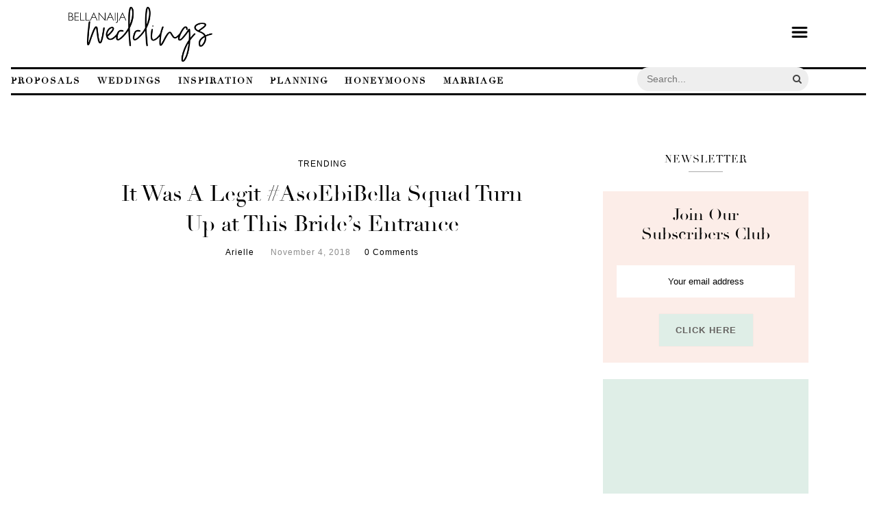

--- FILE ---
content_type: text/html; charset=UTF-8
request_url: https://www.bellanaijaweddings.com/asoebibella-squad-entrance/
body_size: 19840
content:
<!DOCTYPE html><html lang="en-US"><head><meta charset="UTF-8"><script type="be13f293035814e50b9f32c6-text/javascript">if(navigator.userAgent.match(/MSIE|Internet Explorer/i)||navigator.userAgent.match(/Trident\/7\..*?rv:11/i)){var href=document.location.href;if(!href.match(/[?&]nowprocket/)){if(href.indexOf("?")==-1){if(href.indexOf("#")==-1){document.location.href=href+"?nowprocket=1"}else{document.location.href=href.replace("#","?nowprocket=1#")}}else{if(href.indexOf("#")==-1){document.location.href=href+"&nowprocket=1"}else{document.location.href=href.replace("#","&nowprocket=1#")}}}}</script><script type="be13f293035814e50b9f32c6-text/javascript">class RocketLazyLoadScripts{constructor(){this.triggerEvents=["keydown","mousedown","mousemove","touchmove","touchstart","touchend","wheel"],this.userEventHandler=this._triggerListener.bind(this),this.touchStartHandler=this._onTouchStart.bind(this),this.touchMoveHandler=this._onTouchMove.bind(this),this.touchEndHandler=this._onTouchEnd.bind(this),this.clickHandler=this._onClick.bind(this),this.interceptedClicks=[],window.addEventListener("pageshow",(e=>{this.persisted=e.persisted})),window.addEventListener("DOMContentLoaded",(()=>{this._preconnect3rdParties()})),this.delayedScripts={normal:[],async:[],defer:[]},this.allJQueries=[]}_addUserInteractionListener(e){document.hidden?e._triggerListener():(this.triggerEvents.forEach((t=>window.addEventListener(t,e.userEventHandler,{passive:!0}))),window.addEventListener("touchstart",e.touchStartHandler,{passive:!0}),window.addEventListener("mousedown",e.touchStartHandler),document.addEventListener("visibilitychange",e.userEventHandler))}_removeUserInteractionListener(){this.triggerEvents.forEach((e=>window.removeEventListener(e,this.userEventHandler,{passive:!0}))),document.removeEventListener("visibilitychange",this.userEventHandler)}_onTouchStart(e){"HTML"!==e.target.tagName&&(window.addEventListener("touchend",this.touchEndHandler),window.addEventListener("mouseup",this.touchEndHandler),window.addEventListener("touchmove",this.touchMoveHandler,{passive:!0}),window.addEventListener("mousemove",this.touchMoveHandler),e.target.addEventListener("click",this.clickHandler),this._renameDOMAttribute(e.target,"onclick","rocket-onclick"))}_onTouchMove(e){window.removeEventListener("touchend",this.touchEndHandler),window.removeEventListener("mouseup",this.touchEndHandler),window.removeEventListener("touchmove",this.touchMoveHandler,{passive:!0}),window.removeEventListener("mousemove",this.touchMoveHandler),e.target.removeEventListener("click",this.clickHandler),this._renameDOMAttribute(e.target,"rocket-onclick","onclick")}_onTouchEnd(e){window.removeEventListener("touchend",this.touchEndHandler),window.removeEventListener("mouseup",this.touchEndHandler),window.removeEventListener("touchmove",this.touchMoveHandler,{passive:!0}),window.removeEventListener("mousemove",this.touchMoveHandler)}_onClick(e){e.target.removeEventListener("click",this.clickHandler),this._renameDOMAttribute(e.target,"rocket-onclick","onclick"),this.interceptedClicks.push(e),e.preventDefault(),e.stopPropagation(),e.stopImmediatePropagation()}_replayClicks(){window.removeEventListener("touchstart",this.touchStartHandler,{passive:!0}),window.removeEventListener("mousedown",this.touchStartHandler),this.interceptedClicks.forEach((e=>{e.target.dispatchEvent(new MouseEvent("click",{view:e.view,bubbles:!0,cancelable:!0}))}))}_renameDOMAttribute(e,t,n){e.hasAttribute&&e.hasAttribute(t)&&(event.target.setAttribute(n,event.target.getAttribute(t)),event.target.removeAttribute(t))}_triggerListener(){this._removeUserInteractionListener(this),"loading"===document.readyState?document.addEventListener("DOMContentLoaded",this._loadEverythingNow.bind(this)):this._loadEverythingNow()}_preconnect3rdParties(){let e=[];document.querySelectorAll("script[type=rocketlazyloadscript]").forEach((t=>{if(t.hasAttribute("src")){const n=new URL(t.src).origin;n!==location.origin&&e.push({src:n,crossOrigin:t.crossOrigin||"module"===t.getAttribute("data-rocket-type")})}})),e=[...new Map(e.map((e=>[JSON.stringify(e),e]))).values()],this._batchInjectResourceHints(e,"preconnect")}async _loadEverythingNow(){this.lastBreath=Date.now(),this._delayEventListeners(),this._delayJQueryReady(this),this._handleDocumentWrite(),this._registerAllDelayedScripts(),this._preloadAllScripts(),await this._loadScriptsFromList(this.delayedScripts.normal),await this._loadScriptsFromList(this.delayedScripts.defer),await this._loadScriptsFromList(this.delayedScripts.async);try{await this._triggerDOMContentLoaded(),await this._triggerWindowLoad()}catch(e){}window.dispatchEvent(new Event("rocket-allScriptsLoaded")),this._replayClicks()}_registerAllDelayedScripts(){document.querySelectorAll("script[type=rocketlazyloadscript]").forEach((e=>{e.hasAttribute("src")?e.hasAttribute("async")&&!1!==e.async?this.delayedScripts.async.push(e):e.hasAttribute("defer")&&!1!==e.defer||"module"===e.getAttribute("data-rocket-type")?this.delayedScripts.defer.push(e):this.delayedScripts.normal.push(e):this.delayedScripts.normal.push(e)}))}async _transformScript(e){return await this._littleBreath(),new Promise((t=>{const n=document.createElement("script");[...e.attributes].forEach((e=>{let t=e.nodeName;"type"!==t&&("data-rocket-type"===t&&(t="type"),n.setAttribute(t,e.nodeValue))})),e.hasAttribute("src")?(n.addEventListener("load",t),n.addEventListener("error",t)):(n.text=e.text,t());try{e.parentNode.replaceChild(n,e)}catch(e){t()}}))}async _loadScriptsFromList(e){const t=e.shift();return t?(await this._transformScript(t),this._loadScriptsFromList(e)):Promise.resolve()}_preloadAllScripts(){this._batchInjectResourceHints([...this.delayedScripts.normal,...this.delayedScripts.defer,...this.delayedScripts.async],"preload")}_batchInjectResourceHints(e,t){var n=document.createDocumentFragment();e.forEach((e=>{if(e.src){const i=document.createElement("link");i.href=e.src,i.rel=t,"preconnect"!==t&&(i.as="script"),e.getAttribute&&"module"===e.getAttribute("data-rocket-type")&&(i.crossOrigin=!0),e.crossOrigin&&(i.crossOrigin=e.crossOrigin),n.appendChild(i)}})),document.head.appendChild(n)}_delayEventListeners(){let e={};function t(t,n){!function(t){function n(n){return e[t].eventsToRewrite.indexOf(n)>=0?"rocket-"+n:n}e[t]||(e[t]={originalFunctions:{add:t.addEventListener,remove:t.removeEventListener},eventsToRewrite:[]},t.addEventListener=function(){arguments[0]=n(arguments[0]),e[t].originalFunctions.add.apply(t,arguments)},t.removeEventListener=function(){arguments[0]=n(arguments[0]),e[t].originalFunctions.remove.apply(t,arguments)})}(t),e[t].eventsToRewrite.push(n)}function n(e,t){let n=e[t];Object.defineProperty(e,t,{get:()=>n||function(){},set(i){e["rocket"+t]=n=i}})}t(document,"DOMContentLoaded"),t(window,"DOMContentLoaded"),t(window,"load"),t(window,"pageshow"),t(document,"readystatechange"),n(document,"onreadystatechange"),n(window,"onload"),n(window,"onpageshow")}_delayJQueryReady(e){let t=window.jQuery;Object.defineProperty(window,"jQuery",{get:()=>t,set(n){if(n&&n.fn&&!e.allJQueries.includes(n)){n.fn.ready=n.fn.init.prototype.ready=function(t){e.domReadyFired?t.bind(document)(n):document.addEventListener("rocket-DOMContentLoaded",(()=>t.bind(document)(n)))};const t=n.fn.on;n.fn.on=n.fn.init.prototype.on=function(){if(this[0]===window){function e(e){return e.split(" ").map((e=>"load"===e||0===e.indexOf("load.")?"rocket-jquery-load":e)).join(" ")}"string"==typeof arguments[0]||arguments[0]instanceof String?arguments[0]=e(arguments[0]):"object"==typeof arguments[0]&&Object.keys(arguments[0]).forEach((t=>{delete Object.assign(arguments[0],{[e(t)]:arguments[0][t]})[t]}))}return t.apply(this,arguments),this},e.allJQueries.push(n)}t=n}})}async _triggerDOMContentLoaded(){this.domReadyFired=!0,await this._littleBreath(),document.dispatchEvent(new Event("rocket-DOMContentLoaded")),await this._littleBreath(),window.dispatchEvent(new Event("rocket-DOMContentLoaded")),await this._littleBreath(),document.dispatchEvent(new Event("rocket-readystatechange")),await this._littleBreath(),document.rocketonreadystatechange&&document.rocketonreadystatechange()}async _triggerWindowLoad(){await this._littleBreath(),window.dispatchEvent(new Event("rocket-load")),await this._littleBreath(),window.rocketonload&&window.rocketonload(),await this._littleBreath(),this.allJQueries.forEach((e=>e(window).trigger("rocket-jquery-load"))),await this._littleBreath();const e=new Event("rocket-pageshow");e.persisted=this.persisted,window.dispatchEvent(e),await this._littleBreath(),window.rocketonpageshow&&window.rocketonpageshow({persisted:this.persisted})}_handleDocumentWrite(){const e=new Map;document.write=document.writeln=function(t){const n=document.currentScript,i=document.createRange(),r=n.parentElement;let o=e.get(n);void 0===o&&(o=n.nextSibling,e.set(n,o));const s=document.createDocumentFragment();i.setStart(s,0),s.appendChild(i.createContextualFragment(t)),r.insertBefore(s,o)}}async _littleBreath(){Date.now()-this.lastBreath>45&&(await this._requestAnimFrame(),this.lastBreath=Date.now())}async _requestAnimFrame(){return document.hidden?new Promise((e=>setTimeout(e))):new Promise((e=>requestAnimationFrame(e)))}static run(){const e=new RocketLazyLoadScripts;e._addUserInteractionListener(e)}}RocketLazyLoadScripts.run();</script><meta http-equiv="X-UA-Compatible" content="IE=edge"><meta name="viewport" content="width=device-width, initial-scale=1"><link rel="profile" href="https://gmpg.org/xfn/11" /><link rel="pingback" href="https://www.bellanaijaweddings.com/xmlrpc.php" /><link rel="preconnect" href="https://fonts.gstatic.com" crossorigin><link rel="preconnect" href="https://assets.pinterest.com" crossorigin><link rel="preconnect" href="https://www.youtube.com" crossorigin><link rel="preconnect" href="https://scontent-lht6-1.cdninstagram.com" crossorigin><link rel="preconnect" href="https://adservice.google.com.ng" crossorigin><link rel="preconnect" href="https://adservice.google.com" crossorigin><link rel="preconnect" href="https://www.googletagservices.com" crossorigin><link rel="preconnect" href="https://cdn.onesignal.com" crossorigin><link rel="preconnect" href="https://www.googletagmanager.com" crossorigin><link rel="manifest" href="/manifest.json"><meta name="theme-color" content="#D5E0EB"><meta name="mobile-web-app-capable" content="yes"><meta name="apple-mobile-web-app-capable" content="yes"><meta name="application-name" content="BN Weddings"><meta name="apple-mobile-web-app-title" content="BN Weddings"><meta name="msapplication-navbutton-color" content="#D5E0EB"><meta name="apple-mobile-web-app-status-bar-style" content="black"><meta name="msapplication-starturl" content="/"><meta name="google-site-verification" content="ouTuwUDmhRUkQSlAU2MsvAgt5miX6KTjYfY-FhRZuWg" /><meta name="msvalidate.01" content="478E2891C735FF697E3B28E4A8DFB68E" /><meta name="p:domain_verify" content="4f70e33964f8a1e4942ac4490f8f84f1"/><link rel="icon" type="image/png" sizes="192x192" href="/logo-192.png"><link rel="icon" type="image/png" sizes="256x256" href="/logo-256.png"><link rel="icon" type="image/png" sizes="512x512" href="/logo-512.png"><link rel="apple-touch-icon" sizes="192x192" href="/logo-192.png"><link rel="apple-touch-icon" sizes="256x256" href="/logo-256.png"><link rel="apple-touch-icon" sizes="512x512" href="/logo-512.png"><meta name='robots' content='index, follow, max-image-preview:large, max-snippet:-1, max-video-preview:-1' /><meta name="dlm-version" content="5.1.6"><title>It Was A Legit #AsoEbiBella Squad Turn Up at This Bride&#039;s Entrance | BellaNaija Weddings</title><style id="rocket-critical-css">@font-face{font-family:'Didot';font-display:swap;src:url(https://www.bellanaijaweddings.com/wp-content/themes/bnweddings/fonts/Didot.eot);src:url(https://www.bellanaijaweddings.com/wp-content/themes/bnweddings/fonts/Didot.woff2) format('woff2'),url(https://www.bellanaijaweddings.com/wp-content/themes/bnweddings/fonts/Didot.woff) format('woff'),url(https://www.bellanaijaweddings.com/wp-content/themes/bnweddings/fonts/Didot.ttf) format('truetype'),url(https://www.bellanaijaweddings.com/wp-content/themes/bnweddings/fonts/Didot.svg#Didot) format('svg'),url(https://www.bellanaijaweddings.com/wp-content/themes/bnweddings/fonts/Didot.eot?#iefix) format('embedded-opentype');font-weight:normal;font-style:normal}*,html,body,div,ul,li,h1,h4,form,label,input,p{margin:0;padding:0}img{border:0}ul,li{list-style:none}h1,h4{font-size:100%;font-weight:normal}a img{border:none}i{font-style:italic}body{font-family:"Source Sans Pro",sans-serif;font-size:15px;color:#242424;background:#fff}h1,h4{font-family:"Didot",serif!important}h1,h4,#nav-wrapper .menu li a,.cat{font-family:"Didot",serif}p{line-height:24px}a{text-decoration:none;color:#F0A48D}.clearfix:before,.clearfix:after{content:" ";display:table}.clearfix:after{clear:both}.container{width:1080px;margin:0 auto}#content{overflow:hidden;margin-bottom:1rem}#elizabeth-side-content{width:740px;float:left}#sidebar{width:300px;float:right}#nav-wrapper .menu{float:left}#nav-wrapper .menu li{display:inline-block;margin-right:31px;position:relative}#nav-wrapper .menu li a{color:#000;line-height:50px;font-size:13px;letter-spacing:2px;text-transform:uppercase;display:block}#main-search{float:right}#searchform{position:relative;display:inline-block}#searchform span.search{margin-left:10px;font-size:14px;color:#444;line-height:50px;position:relative;position:absolute;right:10px;top:0}.main-search-form{display:inline-block;position:relative;font-size:initial}.main-search-form #searchform input#s{width:250px;height:35px;background:#eeeeee;border:none;margin-top:8px;display:inline-block;border-radius:20px}#main-nav{background-color:#FBF5ED;text-align:center}#main-nav #nav-wrapper .menu{float:none}#main-nav #nav-wrapper .menu li{display:inline-block;margin-right:3.5rem;position:relative}#main-nav #nav-wrapper .menu li:last-child{margin-right:0}#main-nav #nav-wrapper .menu li a{color:#656260;line-height:4;font-size:16px;font-weight:700;letter-spacing:0.5px;text-transform:uppercase;display:block}#header{text-align:center;margin-bottom:0}#logo{padding-top:56px;padding-bottom:56px}#logo h1{font-size:75px}#logo h1 a{color:#222;text-transform:uppercase;letter-spacing:15px}#logo img{max-width:100%;height:auto;vertical-align:middle}.post{margin-bottom:60px}.elizabeth-post-header{text-align:center;margin-bottom:25px}.elizabeth-post-header .cat{display:block;margin-bottom:12px}.elizabeth-post-header .cat a{border-radius:2px;font-weight:400;font-size:10px;letter-spacing:1px;display:inline-block;text-transform:uppercase;margin:0 3px 3px;color:#000}.single .elizabeth-post-header .cat a{font-size:12px}.single .post-meta{font-size:12px;letter-spacing:1px}.elizabeth-post-header h1{margin-bottom:0;display:inline-block;max-width:80%}.elizabeth-post-header h1{font-size:32px;color:#000;line-height:1.4em}.post-meta{margin-top:12px}.post-meta span{color:#8b8b8b;font-style:italic;position:relative;margin-right:20px}.large-post .post-meta span{font-size:12px}.post-meta span a{color:#8b8b8b}.post-meta span:last-child{margin-right:0}.post-date{color:#8b8b8b;font-style:italic}.elizabeth-post-thumb{margin-bottom:25px;text-align:center}.elizabeth-post-thumb img{vertical-align:middle;max-width:100%;height:auto}#respond h3 a{color:#000;display:inline-block}#respond h3 small a{text-transform:uppercase;font-size:11px;background:#333;color:#FFF;padding:4px 6px 5px;border-radius:3px;margin-left:7px;letter-spacing:1px}#respond label{color:#666;width:80px;font-size:14px;display:inline-block}#respond input{padding:10px;color:#000;margin-bottom:20px;font-size:12px}#respond textarea{padding:14px;height:130px;font-size:13px;color:#777;margin-bottom:14px;line-height:20px}.widget-title{text-align:center;color:#000;padding:10px 0;font-size:15px;text-transform:uppercase;letter-spacing:1px;position:relative;margin-bottom:28px}.widget-title:after{content:"";display:block;position:absolute;bottom:0;height:1px;width:50px;left:50%;transform:translatex(-25px);background:#aaa}.widget p{font-size:15px;line-height:22px;color:#666}#searchform input#s{border:1px solid #e5e5e5;padding:14px 14px;font-size:14px;color:#8b8b8b;width:280px}input,textarea{font-family:"Source Sans Pro",sans-serif}input[type=submit]{font-family:"Source Sans Pro",sans-serif;text-transform:uppercase;letter-spacing:1px;border-radius:0;border:1px solid #e5e5e5;font-size:12px;font-weight:400;background:#fff;color:#888;padding:11px 21px;margin-top:14px;display:inline-block;width:auto}input,textarea{border:1px solid #ddd;color:#888;padding:9px 10px;width:100%;box-sizing:border-box}.mc4wp-form label{font-weight:300!important;margin-bottom:2rem!important;line-height:1.2;padding:0 1rem;font-family:"Didot",serif;color:#000!important;font-size:1.5rem;display:block}.mc4wp-form input[type=email]{border:none;color:#000;padding:1rem;width:100%;box-sizing:border-box;text-align:center;font-weight:400!important;font-size:0.8rem}.mc4wp-form input[type=submit]{border-radius:0;color:#656260!important;font-weight:600;font-size:0.8rem;margin-top:1.5rem;background:#DFEEE7;padding:1rem 1.5rem;box-shadow:0 0 1px rgba(0,0,0,0.1);border:none}.mc4wp-form{margin:0!important;padding:20px 20px 24px;background:#f1f1f1;text-align:center}.post a{color:#000000!important}@media only screen and (min-width:942px) and (max-width:1170px){.container{width:940px}#elizabeth-side-content{width:610px}}@media only screen and (min-width:768px) and (max-width:960px){.container{width:726px}#elizabeth-side-content{width:100%}#sidebar{width:480px;margin:0 auto;float:none;overflow:hidden}#nav-wrapper{display:none}}@media only screen and (max-width:767px){.container{width:300px}#elizabeth-side-content{width:100%}#sidebar{width:100%}#logo img{max-width:100%}#nav-wrapper{display:none}.elizabeth-post-header h1{font-size:22px}.elizabeth-post-header h1{max-width:100%}}@media only screen and (min-width:480px) and (max-width:768px){.container{width:480px}#main-search{float:none;text-align:center;margin-bottom:10px}}@media screen and (max-width:480px){#main-search{float:none;text-align:center;margin-bottom:10px}}#logo{padding-top:20px!important;padding-bottom:20px!important}#logo img{max-height:7rem}#main-nav::after{clear:both;display:block;content:' ';visibility:hidden}.fixed-logo img{width:auto;max-height:54px}.fixed-logo a{display:block;line-height:0}#main-nav .fixed-logo{display:none}.container{width:1200px}.single.single-post #content{margin-top:1rem}.adsbygoogle{margin:1.5rem auto;background-color:#dfeee7}</style><link rel="canonical" href="https://www.bellanaijaweddings.com/asoebibella-squad-entrance/" /><meta property="og:locale" content="en_US" /><meta property="og:type" content="article" /><meta property="og:title" content="It Was A Legit #AsoEbiBella Squad Turn Up at This Bride&#039;s Entrance | BellaNaija Weddings" /><meta property="og:description" content="What can we say, this bride and her #AsoEbiBella squad came through for the bride&#8217;s entrance into her traditional engagement ceremony.  With hot dance steps and all the hype necessary, this bride and her #AsoEbiBella squad put a show for the guests. View this post on Instagram Issa full squad turn up for this bridal entrance Videography @a3media Music @djseanmusic Photography @archyraphotography Mc @dazzlindaizy #BellaNaijaWeddings A post shared by Africa&#039;s Top Wedding Website (@bellanaijaweddings) on Nov 1, 2018 at 2:51pm PDT" /><meta property="og:url" content="https://www.bellanaijaweddings.com/asoebibella-squad-entrance/" /><meta property="og:site_name" content="BellaNaija Weddings" /><meta property="article:publisher" content="https://facebook.com/bellanaijaweddings" /><meta property="article:published_time" content="2018-11-04T10:16:32+00:00" /><meta property="og:image" content="https://www.bellanaijaweddings.com/wp-content/uploads/2018/11/Capture-3.jpg" /><meta property="og:image:width" content="596" /><meta property="og:image:height" content="336" /><meta property="og:image:type" content="image/jpeg" /><meta name="author" content="Arielle" /><meta name="twitter:card" content="summary_large_image" /><meta name="twitter:creator" content="@bellanaijawed" /><meta name="twitter:site" content="@bellanaijawed" /><meta name="twitter:label1" content="Written by" /><meta name="twitter:data1" content="Arielle" /><script type="application/ld+json" class="yoast-schema-graph">{"@context":"https://schema.org","@graph":[{"@type":"WebPage","@id":"https://www.bellanaijaweddings.com/asoebibella-squad-entrance/","url":"https://www.bellanaijaweddings.com/asoebibella-squad-entrance/","name":"It Was A Legit #AsoEbiBella Squad Turn Up at This Bride's Entrance | BellaNaija Weddings","isPartOf":{"@id":"https://www.bellanaijaweddings.com/#website"},"primaryImageOfPage":{"@id":"https://www.bellanaijaweddings.com/asoebibella-squad-entrance/#primaryimage"},"image":{"@id":"https://www.bellanaijaweddings.com/asoebibella-squad-entrance/#primaryimage"},"thumbnailUrl":"https://www.bellanaijaweddings.com/wp-content/uploads/2018/11/Capture-3.jpg","datePublished":"2018-11-04T10:16:32+00:00","author":{"@id":"https://www.bellanaijaweddings.com/#/schema/person/0afc20d55297d1561e1cc427a8a02b13"},"breadcrumb":{"@id":"https://www.bellanaijaweddings.com/asoebibella-squad-entrance/#breadcrumb"},"inLanguage":"en-US","potentialAction":[{"@type":"ReadAction","target":["https://www.bellanaijaweddings.com/asoebibella-squad-entrance/"]}]},{"@type":"ImageObject","inLanguage":"en-US","@id":"https://www.bellanaijaweddings.com/asoebibella-squad-entrance/#primaryimage","url":"https://www.bellanaijaweddings.com/wp-content/uploads/2018/11/Capture-3.jpg","contentUrl":"https://www.bellanaijaweddings.com/wp-content/uploads/2018/11/Capture-3.jpg","width":596,"height":336},{"@type":"BreadcrumbList","@id":"https://www.bellanaijaweddings.com/asoebibella-squad-entrance/#breadcrumb","itemListElement":[{"@type":"ListItem","position":1,"name":"Home","item":"https://www.bellanaijaweddings.com/"},{"@type":"ListItem","position":2,"name":"It Was A Legit #AsoEbiBella Squad Turn Up at This Bride&#8217;s Entrance"}]},{"@type":"WebSite","@id":"https://www.bellanaijaweddings.com/#website","url":"https://www.bellanaijaweddings.com/","name":"BellaNaija Weddings","description":"Africa&#039;s Top Wedding Website","potentialAction":[{"@type":"SearchAction","target":{"@type":"EntryPoint","urlTemplate":"https://www.bellanaijaweddings.com/?s={search_term_string}"},"query-input":{"@type":"PropertyValueSpecification","valueRequired":true,"valueName":"search_term_string"}}],"inLanguage":"en-US"},{"@type":"Person","@id":"https://www.bellanaijaweddings.com/#/schema/person/0afc20d55297d1561e1cc427a8a02b13","name":"Arielle","image":{"@type":"ImageObject","inLanguage":"en-US","@id":"https://www.bellanaijaweddings.com/#/schema/person/image/","url":"https://www.bellanaijaweddings.com/wp-content/uploads/2018/09/logo-256-150x150.png","contentUrl":"https://www.bellanaijaweddings.com/wp-content/uploads/2018/09/logo-256-150x150.png","caption":"Arielle"},"url":"https://www.bellanaijaweddings.com/author/arielle/"}]}</script><link rel="alternate" type="application/rss+xml" title="BellaNaija Weddings &raquo; Feed" href="https://www.bellanaijaweddings.com/feed/" /><link rel="alternate" type="application/rss+xml" title="BellaNaija Weddings &raquo; Comments Feed" href="https://www.bellanaijaweddings.com/comments/feed/" /><link rel="alternate" type="application/rss+xml" title="BellaNaija Weddings &raquo; It Was A Legit #AsoEbiBella Squad Turn Up at This Bride&#8217;s Entrance Comments Feed" href="https://www.bellanaijaweddings.com/asoebibella-squad-entrance/feed/" /><link rel="alternate" title="oEmbed (JSON)" type="application/json+oembed" href="https://www.bellanaijaweddings.com/wp-json/oembed/1.0/embed?url=https%3A%2F%2Fwww.bellanaijaweddings.com%2Fasoebibella-squad-entrance%2F" /><link rel="alternate" title="oEmbed (XML)" type="text/xml+oembed" href="https://www.bellanaijaweddings.com/wp-json/oembed/1.0/embed?url=https%3A%2F%2Fwww.bellanaijaweddings.com%2Fasoebibella-squad-entrance%2F&#038;format=xml" /><style id='wp-img-auto-sizes-contain-inline-css' type='text/css'>img:is([sizes=auto i],[sizes^="auto," i]){contain-intrinsic-size:3000px 1500px}/*# sourceURL=wp-img-auto-sizes-contain-inline-css */</style><style id='wp-emoji-styles-inline-css' type='text/css'>img.wp-smiley, img.emoji {display: inline !important;border: none !important;box-shadow: none !important;height: 1em !important;width: 1em !important;margin: 0 0.07em !important;vertical-align: -0.1em !important;background: none !important;padding: 0 !important;}/*# sourceURL=wp-emoji-styles-inline-css */</style><style id='wp-block-library-inline-css' type='text/css'>:root{--wp-block-synced-color:#7a00df;--wp-block-synced-color--rgb:122,0,223;--wp-bound-block-color:var(--wp-block-synced-color);--wp-editor-canvas-background:#ddd;--wp-admin-theme-color:#007cba;--wp-admin-theme-color--rgb:0,124,186;--wp-admin-theme-color-darker-10:#006ba1;--wp-admin-theme-color-darker-10--rgb:0,107,160.5;--wp-admin-theme-color-darker-20:#005a87;--wp-admin-theme-color-darker-20--rgb:0,90,135;--wp-admin-border-width-focus:2px}@media (min-resolution:192dpi){:root{--wp-admin-border-width-focus:1.5px}}.wp-element-button{cursor:pointer}:root .has-very-light-gray-background-color{background-color:#eee}:root .has-very-dark-gray-background-color{background-color:#313131}:root .has-very-light-gray-color{color:#eee}:root .has-very-dark-gray-color{color:#313131}:root .has-vivid-green-cyan-to-vivid-cyan-blue-gradient-background{background:linear-gradient(135deg,#00d084,#0693e3)}:root .has-purple-crush-gradient-background{background:linear-gradient(135deg,#34e2e4,#4721fb 50%,#ab1dfe)}:root .has-hazy-dawn-gradient-background{background:linear-gradient(135deg,#faaca8,#dad0ec)}:root .has-subdued-olive-gradient-background{background:linear-gradient(135deg,#fafae1,#67a671)}:root .has-atomic-cream-gradient-background{background:linear-gradient(135deg,#fdd79a,#004a59)}:root .has-nightshade-gradient-background{background:linear-gradient(135deg,#330968,#31cdcf)}:root .has-midnight-gradient-background{background:linear-gradient(135deg,#020381,#2874fc)}:root{--wp--preset--font-size--normal:16px;--wp--preset--font-size--huge:42px}.has-regular-font-size{font-size:1em}.has-larger-font-size{font-size:2.625em}.has-normal-font-size{font-size:var(--wp--preset--font-size--normal)}.has-huge-font-size{font-size:var(--wp--preset--font-size--huge)}.has-text-align-center{text-align:center}.has-text-align-left{text-align:left}.has-text-align-right{text-align:right}.has-fit-text{white-space:nowrap!important}#end-resizable-editor-section{display:none}.aligncenter{clear:both}.items-justified-left{justify-content:flex-start}.items-justified-center{justify-content:center}.items-justified-right{justify-content:flex-end}.items-justified-space-between{justify-content:space-between}.screen-reader-text{border:0;clip-path:inset(50%);height:1px;margin:-1px;overflow:hidden;padding:0;position:absolute;width:1px;word-wrap:normal!important}.screen-reader-text:focus{background-color:#ddd;clip-path:none;color:#444;display:block;font-size:1em;height:auto;left:5px;line-height:normal;padding:15px 23px 14px;text-decoration:none;top:5px;width:auto;z-index:100000}html :where(.has-border-color){border-style:solid}html :where([style*=border-top-color]){border-top-style:solid}html :where([style*=border-right-color]){border-right-style:solid}html :where([style*=border-bottom-color]){border-bottom-style:solid}html :where([style*=border-left-color]){border-left-style:solid}html :where([style*=border-width]){border-style:solid}html :where([style*=border-top-width]){border-top-style:solid}html :where([style*=border-right-width]){border-right-style:solid}html :where([style*=border-bottom-width]){border-bottom-style:solid}html :where([style*=border-left-width]){border-left-style:solid}html :where(img[class*=wp-image-]){height:auto;max-width:100%}:where(figure){margin:0 0 1em}html :where(.is-position-sticky){--wp-admin--admin-bar--position-offset:var(--wp-admin--admin-bar--height,0px)}@media screen and (max-width:600px){html :where(.is-position-sticky){--wp-admin--admin-bar--position-offset:0px}}/*wp_block_styles_on_demand_placeholder:695d342a0e747*//*# sourceURL=wp-block-library-inline-css */</style><style id='classic-theme-styles-inline-css' type='text/css'>/*! This file is auto-generated */.wp-block-button__link{color:#fff;background-color:#32373c;border-radius:9999px;box-shadow:none;text-decoration:none;padding:calc(.667em + 2px) calc(1.333em + 2px);font-size:1.125em}.wp-block-file__button{background:#32373c;color:#fff;text-decoration:none}/*# sourceURL=/wp-includes/css/classic-themes.min.css */</style><script src="/cdn-cgi/scripts/7d0fa10a/cloudflare-static/rocket-loader.min.js" data-cf-settings="be13f293035814e50b9f32c6-|49"></script><link data-minify="1" rel='preload'  href='https://www.bellanaijaweddings.com/wp-content/cache/min/1/wp-content/plugins/contact-form-7/includes/css/styles.css?ver=1767659378' data-rocket-async="style" as="style" onload="this.onload=null;this.rel='stylesheet'" onerror="this.removeAttribute('data-rocket-async')"  type='text/css' media='all' /><script src="/cdn-cgi/scripts/7d0fa10a/cloudflare-static/rocket-loader.min.js" data-cf-settings="be13f293035814e50b9f32c6-|49"></script><link rel='preload'  href='https://www.bellanaijaweddings.com/wp-content/plugins/gn-publisher/assets/css/gn-frontend-gnfollow.min.css?ver=1.5.25' data-rocket-async="style" as="style" onload="this.onload=null;this.rel='stylesheet'" onerror="this.removeAttribute('data-rocket-async')"  type='text/css' media='all' /><script src="/cdn-cgi/scripts/7d0fa10a/cloudflare-static/rocket-loader.min.js" data-cf-settings="be13f293035814e50b9f32c6-|49"></script><link data-minify="1" rel='preload'  href='https://www.bellanaijaweddings.com/wp-content/cache/min/1/wp-content/plugins/wp-user-avatar/assets/css/frontend.min.css?ver=1767659378' data-rocket-async="style" as="style" onload="this.onload=null;this.rel='stylesheet'" onerror="this.removeAttribute('data-rocket-async')"  type='text/css' media='all' /><script src="/cdn-cgi/scripts/7d0fa10a/cloudflare-static/rocket-loader.min.js" data-cf-settings="be13f293035814e50b9f32c6-|49"></script><link rel='preload'  href='https://www.bellanaijaweddings.com/wp-content/plugins/wp-user-avatar/assets/flatpickr/flatpickr.min.css?ver=4.16.8' data-rocket-async="style" as="style" onload="this.onload=null;this.rel='stylesheet'" onerror="this.removeAttribute('data-rocket-async')"  type='text/css' media='all' /><script src="/cdn-cgi/scripts/7d0fa10a/cloudflare-static/rocket-loader.min.js" data-cf-settings="be13f293035814e50b9f32c6-|49"></script><link rel='preload'  href='https://www.bellanaijaweddings.com/wp-content/plugins/wp-user-avatar/assets/select2/select2.min.css?ver=6.9' data-rocket-async="style" as="style" onload="this.onload=null;this.rel='stylesheet'" onerror="this.removeAttribute('data-rocket-async')"  type='text/css' media='all' /><script src="/cdn-cgi/scripts/7d0fa10a/cloudflare-static/rocket-loader.min.js" data-cf-settings="be13f293035814e50b9f32c6-|49"></script><link data-minify="1" rel='preload'  href='https://www.bellanaijaweddings.com/wp-content/cache/min/1/wp-content/plugins/email-before-download/public/css/email-before-download-public.css?ver=1767659378' data-rocket-async="style" as="style" onload="this.onload=null;this.rel='stylesheet'" onerror="this.removeAttribute('data-rocket-async')"  type='text/css' media='all' /><script src="/cdn-cgi/scripts/7d0fa10a/cloudflare-static/rocket-loader.min.js" data-cf-settings="be13f293035814e50b9f32c6-|49"></script><link data-minify="1" rel='preload'  href='https://www.bellanaijaweddings.com/wp-content/cache/min/1/wp-content/themes/bnweddings/css/font-awesome.min.css?ver=1767659378' data-rocket-async="style" as="style" onload="this.onload=null;this.rel='stylesheet'" onerror="this.removeAttribute('data-rocket-async')"  type='text/css' media='all' /><script src="/cdn-cgi/scripts/7d0fa10a/cloudflare-static/rocket-loader.min.js" data-cf-settings="be13f293035814e50b9f32c6-|49"></script><link rel='preload'  href='https://www.bellanaijaweddings.com/wp-content/themes/bnweddings/css/owl.carousel.min.css?ver=6.9' data-rocket-async="style" as="style" onload="this.onload=null;this.rel='stylesheet'" onerror="this.removeAttribute('data-rocket-async')"  type='text/css' media='all' /><script src="/cdn-cgi/scripts/7d0fa10a/cloudflare-static/rocket-loader.min.js" data-cf-settings="be13f293035814e50b9f32c6-|49"></script><link data-minify="1" rel='preload'  href='https://www.bellanaijaweddings.com/wp-content/cache/min/1/wp-content/themes/bnweddings/style.css?ver=1767659378' data-rocket-async="style" as="style" onload="this.onload=null;this.rel='stylesheet'" onerror="this.removeAttribute('data-rocket-async')"  type='text/css' media='all' /><style id='elizabeth-style-inline-css' type='text/css'>#main-nav { background:#FCEDE8; }#main-nav #nav-wrapper .menu li a, #main-nav #nav-wrapper .menu > li.menu-item-has-children > a:after{ color:#656260; }#main-nav #nav-wrapper .menu li a:hover, #main-nav #nav-wrapper .menu > li.menu-item-has-children:hover > a:after { color:#656260; }#main-nav #nav-wrapper .menu .sub-menu, #main-nav #nav-wrapper .menu .children { background: #FFFFFF; }#main-nav #nav-wrapper ul.menu ul a, #main-nav #nav-wrapper .menu ul ul a, #main-nav #nav-wrapper .menu .sub-menu, #main-nav #nav-wrapper .menu .children, #main-nav #nav-wrapper .sub-menu > li.menu-item-has-children > a:after { border-top: 1px solid #FCEDE8; color:#656260; }#main-nav #nav-wrapper ul.menu ul a:hover, #main-nav #nav-wrapper .menu ul ul a:hover, #main-nav #nav-wrapper .sub-menu > li.menu-item-has-children > a:hover:after { color: #656260; background:#FCEDE8; }#logo { padding-top:1px; padding-bottom:30px; }#top-bar { background:#FFFFFF; }.slicknav_nav { background:#FFFFFF }.slicknav_nav a { color:#656260; }.slicknav_menu .slicknav_icon-bar { background-color:#656260; }.slicknav_nav a:hover, .slicknav_nav a:hover > a { background-color:#FCEDE8; }.slicknav_nav a:hover, .slicknav_nav a:hover > a { color:#656260; }#top-social-media a { color:#444444; }#top-social-media a:hover { color:#FCEDE8; }#main-search i { color:#444444; }.widget-title { color: #000000;}.widget-title:after { background:#AAAAAA; }.social-widget a { color:#666666; }.social-widget a:hover { color:#FCEDE8; }#footer-social { background:#FCEDE8; }#elizabeth-footer-nav-wrap { background:#000000; }#elizabeth-footer-nav-wrap .menu { border-color:#333333; }#elizabeth-footer-nav-wrap .menu li a { color:#FFFFFF; }#elizabeth-footer-nav-wrap .menu li a:hover { color:#FCEDE8; }#footer { background:#000000; }#footer-social a { color:#444444; }#footer-social a:hover { color:#000000; }.copyright { color:#F2F2F2; }.copyright a { color:#FCEDE8; }.elizabeth-post-header h2 a, .elizabeth-post-header h1 { color:#000000; }.elizabeth-post-entry p, .widget p { color:#656260; }.large-post .elizabeth-post-entry.elizabeth-drop-cap:first-letter { background-color:#FCEDE8; }.elizabeth-page-template .elizabeth-post-entry.elizabeth-drop-cap:first-letter { background-color:#FCEDE8; }.elizabeth-post-entry h1, .elizabeth-post-entry h2, .elizabeth-post-entry h3, .elizabeth-post-entry h4, .elizabeth-post-entry h5, .elizabeth-post-entry h6 { color:#000000; }.read-more { color:#FFFFFF; }a.read-more:hover { color:#000000; }.read-more span{ background-color:#000000; border-color:#000000; }a.read-more:hover span { background-color:#FCEDE8; border-color:#FCEDE8; }.post-share-box.share-buttons a { color:#454545; }.post-share-box.share-buttons a:hover { color:#FCEDE8; }#newsletter-body-wrap #newsletter-body { background:#FCEDE8; }#newsletter-body .newsletter-body-title { color:#656260; }#newsletter-body .mc4wp-form label { color:#656260; }.mc4wp-form { background:#FCEDE8; }.mc4wp-form label { color:#444444; }.mc4wp-form button, .mc4wp-form input[type=button], .mc4wp-form input[type=submit] { color:#000000; }.mc4wp-form button:hover, .mc4wp-form input[type=button]:hover, .mc4wp-form input[type=submit]:hover { color:#FCEDE8; }.elizabeth-post-header .cat a { color:#000000; }a { color:#FCEDE8; }.sticky .elizabeth-post-header h2, .sticky .elizabeth-post-header h1 { color:#FCEDE8; }/*# sourceURL=elizabeth-style-inline-css */</style><script src="/cdn-cgi/scripts/7d0fa10a/cloudflare-static/rocket-loader.min.js" data-cf-settings="be13f293035814e50b9f32c6-|49"></script><link data-minify="1" rel='preload'  href='https://www.bellanaijaweddings.com/wp-content/cache/min/1/wp-content/themes/bnweddings/css/responsive.css?ver=1767659378' data-rocket-async="style" as="style" onload="this.onload=null;this.rel='stylesheet'" onerror="this.removeAttribute('data-rocket-async')"  type='text/css' media='all' /><script src="/cdn-cgi/scripts/7d0fa10a/cloudflare-static/rocket-loader.min.js" data-cf-settings="be13f293035814e50b9f32c6-|49"></script><link data-minify="1" rel='preload'  href='https://www.bellanaijaweddings.com/wp-content/cache/min/1/wp-content/themes/bnweddings/css/mobile.css?ver=1767659407' data-rocket-async="style" as="style" onload="this.onload=null;this.rel='stylesheet'" onerror="this.removeAttribute('data-rocket-async')"  type='text/css' media='all' /><script type="be13f293035814e50b9f32c6-text/javascript" src="https://www.bellanaijaweddings.com/wp-content/themes/bnweddings/js/jquery.min.js?ver=6.9" id="jquery-js"></script><script type="be13f293035814e50b9f32c6-text/javascript" src="https://www.bellanaijaweddings.com/wp-content/plugins/wp-user-avatar/assets/flatpickr/flatpickr.min.js?ver=4.16.8" id="ppress-flatpickr-js" defer></script><script type="be13f293035814e50b9f32c6-text/javascript" src="https://www.bellanaijaweddings.com/wp-content/plugins/wp-user-avatar/assets/select2/select2.min.js?ver=4.16.8" id="ppress-select2-js" defer></script><link rel="https://api.w.org/" href="https://www.bellanaijaweddings.com/wp-json/" /><link rel="alternate" title="JSON" type="application/json" href="https://www.bellanaijaweddings.com/wp-json/wp/v2/posts/1176743" /><link rel="EditURI" type="application/rsd+xml" title="RSD" href="https://www.bellanaijaweddings.com/xmlrpc.php?rsd" /><meta name="generator" content="WordPress 6.9" /><link rel='shortlink' href='https://www.bellanaijaweddings.com/?p=1176743' /><meta name="generator" content="Redux 4.5.9" /> <meta name="onesignal" content="wordpress-plugin"/><script type="be13f293035814e50b9f32c6-text/javascript">window.OneSignalDeferred = window.OneSignalDeferred || [];OneSignalDeferred.push(function(OneSignal) {var oneSignal_options = {};window._oneSignalInitOptions = oneSignal_options;oneSignal_options['serviceWorkerParam'] = { scope: '/' };oneSignal_options['serviceWorkerPath'] = 'OneSignalSDKWorker.js.php';OneSignal.Notifications.setDefaultUrl("https://www.bellanaijaweddings.com");oneSignal_options['wordpress'] = true;oneSignal_options['appId'] = '418ccbd2-e340-4ae6-b334-b17fdf6d8cc1';oneSignal_options['allowLocalhostAsSecureOrigin'] = true;oneSignal_options['welcomeNotification'] = { };oneSignal_options['welcomeNotification']['title'] = "";oneSignal_options['welcomeNotification']['message'] = "";oneSignal_options['path'] = "https://www.bellanaijaweddings.com/wp-content/plugins/onesignal-free-web-push-notifications/sdk_files/";oneSignal_options['safari_web_id'] = "web.onesignal.auto.184c7445-8c69-4a83-85c0-51cef14a5d89";oneSignal_options['persistNotification'] = true;oneSignal_options['promptOptions'] = { };OneSignal.init(window._oneSignalInitOptions);OneSignal.Slidedown.promptPush() });function documentInitOneSignal() {var oneSignal_elements = document.getElementsByClassName("OneSignal-prompt");var oneSignalLinkClickHandler = function(event) { OneSignal.Notifications.requestPermission(); event.preventDefault(); }; for(var i = 0; i < oneSignal_elements.length; i++)oneSignal_elements[i].addEventListener('click', oneSignalLinkClickHandler, false);}if (document.readyState === 'complete') {documentInitOneSignal();}else {window.addEventListener("load", function(event){documentInitOneSignal();});}</script><link rel="icon" href="https://www.bellanaijaweddings.com/wp-content/uploads/2018/10/cropped-logo-512-32x32.png" sizes="32x32" /><link rel="icon" href="https://www.bellanaijaweddings.com/wp-content/uploads/2018/10/cropped-logo-512-192x192.png" sizes="192x192" /><link rel="apple-touch-icon" href="https://www.bellanaijaweddings.com/wp-content/uploads/2018/10/cropped-logo-512-180x180.png" /><meta name="msapplication-TileImage" content="https://www.bellanaijaweddings.com/wp-content/uploads/2018/10/cropped-logo-512-270x270.png" /><style type="text/css" id="wp-custom-css">div.wpcf7-mail-sent-ok {border: 2px solid #DFEEE7;background: #DFEEE7;padding: 1rem;}#wpcf7-f1189840-p1189846-o1 input[type="submit"] {background-color: #DFEEE7;border: none;font-size: 1rem;color: #000;width: 300px;}.ebd_results {font-size: 1rem;color: #000;}.ebd_link {text-decoration: underline;}#wpcf7-f1189840-p1189846-o1 input[type="email"] {width: 90%;border: thin solid #000;}.leaderboard-widget {margin: 10px;display: block;}.leaderboard-widget img {margin: 0 auto;max-width: 100%;height: auto;display: block;}</style><style id="elizabeth_option-dynamic-css" title="dynamic-css" class="redux-options-output">#nav-wrapper .menu li a, .slicknav_nav ul, .slicknav_nav li a, #top-today-date, #elizabeth-footer-nav-wrap .menu li a{font-weight:700;font-style:normal;}.post-meta, .post-meta > span, .date, .post-date, .post-footer .read-more, .classic-blog .read-more, .grid-item .read-more, .large-post .read-more, .widget ul.widget-post-wrap li .widget-post-item .widget-post-item-text .widget-post-item-meta{font-weight:400;font-style:normal;}</style><script type="rocketlazyloadscript">/*! loadCSS rel=preload polyfill. [c]2017 Filament Group, Inc. MIT License */(function(w){"use strict";if(!w.loadCSS){w.loadCSS=function(){}}var rp=loadCSS.relpreload={};rp.support=(function(){var ret;try{ret=w.document.createElement("link").relList.supports("preload")}catch(e){ret=!1}return function(){return ret}})();rp.bindMediaToggle=function(link){var finalMedia=link.media||"all";function enableStylesheet(){link.media=finalMedia}if(link.addEventListener){link.addEventListener("load",enableStylesheet)}else if(link.attachEvent){link.attachEvent("onload",enableStylesheet)}setTimeout(function(){link.rel="stylesheet";link.media="only x"});setTimeout(enableStylesheet,3000)};rp.poly=function(){if(rp.support()){return}var links=w.document.getElementsByTagName("link");for(var i=0;i<links.length;i++){var link=links[i];if(link.rel==="preload"&&link.getAttribute("as")==="style"&&!link.getAttribute("data-loadcss")){link.setAttribute("data-loadcss",!0);rp.bindMediaToggle(link)}}};if(!rp.support()){rp.poly();var run=w.setInterval(rp.poly,500);if(w.addEventListener){w.addEventListener("load",function(){rp.poly();w.clearInterval(run)})}else if(w.attachEvent){w.attachEvent("onload",function(){rp.poly();w.clearInterval(run)})}}if(typeof exports!=="undefined"){exports.loadCSS=loadCSS}else{w.loadCSS=loadCSS}}(typeof global!=="undefined"?global:this))</script><script type="application/ld+json">{"@context": "http://schema.org","@type": "WebSite","@id": "#website","name": "BellaNaija Weddings","alternateName": "BN Weddings","url": "https://www.bellanaijaweddings.com","potentialAction": {"@type": "SearchAction","target": "https://www.bellanaijaweddings.com?s={search_term_string}","query-input": "required name=search_term_string"}}</script><script type="application/ld+json">{"@context": "http://schema.org","@type": "Organization","@id": "#organization","name": "BellaNaija Weddings","url": "https://www.bellanaijaweddings.com","logo": "https://www.bellanaijaweddings.com/wp-content/themes/bnweddings/assets/images/logo.png","sameAs": ["https://www.facebook.com/BellaNaijaWeddings/","https://twitter.com/bellanaijawed","https://www.instagram.com/bellanaijaweddings/","https://www.pinterest.com/BellaNaijaWed/"]}</script><script type="application/ld+json">{"@context": "http://schema.org","@type": "SiteNavigationElement","name": ["Proposals","Weddings","Inspiration","Planning","Honeymoons","Marriage"],"url": ["https://www.bellanaijaweddings.com/category/proposals/","https://www.bellanaijaweddings.com/category/weddings/","https://www.bellanaijaweddings.com/category/inspiration/","https://www.bellanaijaweddings.com/category/planning/","https://www.bellanaijaweddings.com/category/honeymoons/","https://www.bellanaijaweddings.com/category/marriage/"]}</script><script type="application/ld+json">{"@context": "http://schema.org","@type": "Article","mainEntityOfPage": {"@type": "WebPage","@id": "https://www.bellanaijaweddings.com/asoebibella-squad-entrance/"},"headline": "It Was A Legit #AsoEbiBella Squad Turn Up at This Bride&#039;s Entrance","datePublished": "2018-11-04T11:16:32+0100","dateModified": "2018-11-04T11:16:32+0100","author": {"@type": "Person","name": "Arielle"},"description": "","image": {"@type": "ImageObject","url": "https://www.bellanaijaweddings.com/wp-content/uploads/2018/11/Capture-3.jpg","width": 596,"height": 336},"publisher": {"@type": "Organization","name": "BellaNaija Weddings","logo": {"@type": "ImageObject","url": "https://www.bellanaijaweddings.com/wp-content/themes/bnweddings/assets/images/logo.png"}}}</script><script type="application/ld+json">{"@context": "http://schema.org","@type": "BlogPosting","mainEntityOfPage": {"@type": "WebPage","@id": "https://www.bellanaijaweddings.com/asoebibella-squad-entrance/"},"headline": "It Was A Legit #AsoEbiBella Squad Turn Up at This Bride&#039;s Entrance","datePublished": "2018-11-04T11:16:32+0100","dateModified": "2018-11-04T11:16:32+0100","author": {"@type": "Person","name": "Arielle"},"description": "","image": {"@type": "ImageObject","url": "https://www.bellanaijaweddings.com/wp-content/uploads/2018/11/Capture-3.jpg","width": 596,"height": 336},"publisher": {"@type": "Organization","name": "BellaNaija Weddings","logo": {"@type": "ImageObject","url": "https://www.bellanaijaweddings.com/wp-content/themes/bnweddings/assets/images/logo.png"}}}</script><script type="application/ld+json">{"@context": "http://schema.org","@type": "NewsArticle","mainEntityOfPage": {"@type": "WebPage","@id": "https://www.bellanaijaweddings.com/asoebibella-squad-entrance/"},"headline": "It Was A Legit #AsoEbiBella Squad Turn Up at This Bride&#039;s Entrance","datePublished": "2018-11-04T11:16:32+0100","dateModified": "2018-11-04T11:16:32+0100","author": {"@type": "Person","name": "Arielle"},"description": "","image": {"@type": "ImageObject","url": "https://www.bellanaijaweddings.com/wp-content/uploads/2018/11/Capture-3.jpg","width": 596,"height": 336},"publisher": {"@type": "Organization","name": "BellaNaija Weddings","logo": {"@type": "ImageObject","url": "https://www.bellanaijaweddings.com/wp-content/themes/bnweddings/assets/images/logo.png"}}}</script><script type="rocketlazyloadscript" async src="https://www.googletagmanager.com/gtag/js?id=UA-98458120-4"></script><script type="rocketlazyloadscript">window.dataLayer = window.dataLayer || [];function gtag(){dataLayer.push(arguments);}gtag('js', new Date());gtag('config', 'UA-98458120-4');</script><script type="rocketlazyloadscript" async src="https://www.googletagmanager.com/gtag/js?id=UA-71901209-3"></script><script type="rocketlazyloadscript">window.dataLayer = window.dataLayer || [];function gtag(){dataLayer.push(arguments);}gtag('js', new Date());gtag('config', 'UA-71901209-3');</script><script data-minify="1" async='async' src='https://www.bellanaijaweddings.com/wp-content/cache/min/1/tag/js/gpt.js?ver=1767659378' type="be13f293035814e50b9f32c6-text/javascript"></script><script type="rocketlazyloadscript">var googletag = googletag || {};googletag.cmd = googletag.cmd || [];</script><script type="rocketlazyloadscript">googletag.cmd.push(function() {googletag.defineSlot('/74174237/1', [300, 250], 'div-gpt-ad-1552839175164-0').addService(googletag.pubads());googletag.pubads().enableSingleRequest();googletag.enableServices();});</script><script type="rocketlazyloadscript">googletag.cmd.push(function() {googletag.defineSlot('/74174237/56', [320, 50], 'div-gpt-ad-1557918392622-0').addService(googletag.pubads());googletag.pubads().enableSingleRequest();googletag.enableServices();});</script><script type="rocketlazyloadscript">googletag.cmd.push(function() {googletag.defineSlot('/74174237/14', [300, 600], 'div-gpt-ad-1557146272843-0').addService(googletag.pubads());googletag.pubads().enableSingleRequest();googletag.enableServices();});</script><script type="rocketlazyloadscript">googletag.cmd.push(function() {googletag.defineSlot('/74174237/1234', [320, 50], 'div-gpt-ad-1557918302407-0').addService(googletag.pubads());googletag.pubads().enableSingleRequest();googletag.enableServices();});</script></head><body class="wp-singular post-template-default single single-post postid-1176743 single-format-standard wp-theme-bnweddings"><header id="header"><div class="container"><div id="logo"><h1><a href="https://www.bellanaijaweddings.com/"><img src="https://www.bellanaijaweddings.com/wp-content/uploads/2018/09/BNWeddingslogo-new.png" alt="BellaNaija Weddings" /></a></h1><button type="button" onclick="if (!window.__cfRLUnblockHandlers) return false; toggle_visibility('nav-wrapper')" data-cf-modified-be13f293035814e50b9f32c6-=""><img src="[data-uri]" alt="Menu"></button><div class="clearfix"></div></div><div id="main-search" class="clearfix"><div class="main-search-form"><form role="search" method="get" id="searchform" action="https://www.bellanaijaweddings.com/"><input type="text" placeholder="Search..." name="s" id="s" /><span class="search"><i class="fa fa-search"></i></span></form> </div></div></div><div id="mobile-nav" class="clearfix"><div id="nav-wrapper"><ul id="menu-primary" class="main-menu menu"><li id="menu-item-1163128" class="menu-item menu-item-type-taxonomy menu-item-object-category menu-item-1163128"><a href="https://www.bellanaijaweddings.com/category/proposals/">Proposals</a></li><li id="menu-item-1163129" class="menu-item menu-item-type-taxonomy menu-item-object-category menu-item-1163129"><a href="https://www.bellanaijaweddings.com/category/weddings/">Weddings</a></li><li id="menu-item-1163031" class="menu-item menu-item-type-taxonomy menu-item-object-category menu-item-1163031"><a href="https://www.bellanaijaweddings.com/category/inspiration/">Inspiration</a></li><li id="menu-item-1163034" class="menu-item menu-item-type-taxonomy menu-item-object-category menu-item-1163034"><a href="https://www.bellanaijaweddings.com/category/planning/">Planning</a></li><li id="menu-item-11" class="menu-item menu-item-type-taxonomy menu-item-object-category menu-item-11"><a href="https://www.bellanaijaweddings.com/category/honeymoons/">Honeymoons</a></li><li id="menu-item-1163032" class="menu-item menu-item-type-taxonomy menu-item-object-category menu-item-1163032"><a href="https://www.bellanaijaweddings.com/category/marriage/">Marriage</a></li></ul></div></div></header><div id='div-gpt-ad-1557918392622-0' style='height:50px; width:320px;margin: auto;'><script type="rocketlazyloadscript">googletag.cmd.push(function() { googletag.display('div-gpt-ad-1557918392622-0'); });</script></div><div class="container"><div id="content"><div id="elizabeth-side-content" ><article id="post-1176743" class="large-post post-1176743 post type-post status-publish format-standard has-post-thumbnail hentry category-trending tag-a3-media tag-bn-weddings-video tag-instagram-video tag-trending"><div class="elizabeth-post-header"><span class="cat"><a href="https://www.bellanaijaweddings.com/category/trending/" rel="category tag">Trending</a></span><h1>It Was A Legit #AsoEbiBella Squad Turn Up at This Bride&#8217;s Entrance</h1><div class="post-meta"><span class="post-author"><a href="https://www.bellanaijaweddings.com/author/arielle/" title="Posts by Arielle" rel="author">Arielle</a> </span><span class="post-date">November 4, 2018</span><span><a href="https://www.bellanaijaweddings.com/asoebibella-squad-entrance/#respond">0 Comments</a> </span></div></div><div class="elizabeth-post-thumb"><img width="596" height="336" src="[data-uri]" data-lazy-type="image" data-lazy-src="https://www.bellanaijaweddings.com/wp-content/uploads/2018/11/Capture-3.jpg" class="lazy lazy-hidden attachment-elizabeth-full-thumb size-elizabeth-full-thumb wp-post-image" alt="" decoding="async" fetchpriority="high" data-lazy-srcset="https://www.bellanaijaweddings.com/wp-content/uploads/2018/11/Capture-3.jpg 596w, https://www.bellanaijaweddings.com/wp-content/uploads/2018/11/Capture-3-300x169.jpg 300w, https://www.bellanaijaweddings.com/wp-content/uploads/2018/11/Capture-3-200x113.jpg 200w" data-lazy-sizes="(max-width: 596px) 100vw, 596px" /><noscript><img width="596" height="336" src="https://www.bellanaijaweddings.com/wp-content/uploads/2018/11/Capture-3.jpg" class="attachment-elizabeth-full-thumb size-elizabeth-full-thumb wp-post-image" alt="" decoding="async" fetchpriority="high" srcset="https://www.bellanaijaweddings.com/wp-content/uploads/2018/11/Capture-3.jpg 596w, https://www.bellanaijaweddings.com/wp-content/uploads/2018/11/Capture-3-300x169.jpg 300w, https://www.bellanaijaweddings.com/wp-content/uploads/2018/11/Capture-3-200x113.jpg 200w" sizes="(max-width: 596px) 100vw, 596px" /></noscript></div><div class="elizabeth-post-entry elizabeth-drop-cap"><p>What can we say, this bride and her #AsoEbiBella squad came through for the bride&#8217;s entrance into her traditional engagement ceremony.  With hot dance steps and all the hype necessary, this bride and her #AsoEbiBella squad put a show for the guests.</p><blockquote class="instagram-media" data-instgrm-captioned data-instgrm-permalink="https://www.instagram.com/p/Bpp0PFsHxjh/?utm_source=ig_embed&amp;utm_medium=loading" data-instgrm-version="12" style=" background:#FFF; border:0; border-radius:3px; box-shadow:0 0 1px 0 rgba(0,0,0,0.5),0 1px 10px 0 rgba(0,0,0,0.15); margin: 1px; max-width:658px; min-width:326px; padding:0; width:99.375%; width:-webkit-calc(100% - 2px); width:calc(100% - 2px);"><div style="padding:16px;"> <a href="https://www.instagram.com/p/Bpp0PFsHxjh/?utm_source=ig_embed&amp;utm_medium=loading" style=" background:#FFFFFF; line-height:0; padding:0 0; text-align:center; text-decoration:none; width:100%;" target="_blank"> </p><div style=" display: flex; flex-direction: row; align-items: center;"><div style="background-color: #F4F4F4; border-radius: 50%; flex-grow: 0; height: 40px; margin-right: 14px; width: 40px;"></div><div style="display: flex; flex-direction: column; flex-grow: 1; justify-content: center;"><div style=" background-color: #F4F4F4; border-radius: 4px; flex-grow: 0; height: 14px; margin-bottom: 6px; width: 100px;"></div><div style=" background-color: #F4F4F4; border-radius: 4px; flex-grow: 0; height: 14px; width: 60px;"></div></div></div><div style="padding: 19% 0;"></div><div style="display:block; height:50px; margin:0 auto 12px; width:50px;"><svg width="50px" height="50px" viewBox="0 0 60 60" version="1.1" xmlns="https://www.w3.org/2000/svg" xmlns:xlink="https://www.w3.org/1999/xlink"><g stroke="none" stroke-width="1" fill="none" fill-rule="evenodd"><g transform="translate(-511.000000, -20.000000)" fill="#000000"><g><path d="M556.869,30.41 C554.814,30.41 553.148,32.076 553.148,34.131 C553.148,36.186 554.814,37.852 556.869,37.852 C558.924,37.852 560.59,36.186 560.59,34.131 C560.59,32.076 558.924,30.41 556.869,30.41 M541,60.657 C535.114,60.657 530.342,55.887 530.342,50 C530.342,44.114 535.114,39.342 541,39.342 C546.887,39.342 551.658,44.114 551.658,50 C551.658,55.887 546.887,60.657 541,60.657 M541,33.886 C532.1,33.886 524.886,41.1 524.886,50 C524.886,58.899 532.1,66.113 541,66.113 C549.9,66.113 557.115,58.899 557.115,50 C557.115,41.1 549.9,33.886 541,33.886 M565.378,62.101 C565.244,65.022 564.756,66.606 564.346,67.663 C563.803,69.06 563.154,70.057 562.106,71.106 C561.058,72.155 560.06,72.803 558.662,73.347 C557.607,73.757 556.021,74.244 553.102,74.378 C549.944,74.521 548.997,74.552 541,74.552 C533.003,74.552 532.056,74.521 528.898,74.378 C525.979,74.244 524.393,73.757 523.338,73.347 C521.94,72.803 520.942,72.155 519.894,71.106 C518.846,70.057 518.197,69.06 517.654,67.663 C517.244,66.606 516.755,65.022 516.623,62.101 C516.479,58.943 516.448,57.996 516.448,50 C516.448,42.003 516.479,41.056 516.623,37.899 C516.755,34.978 517.244,33.391 517.654,32.338 C518.197,30.938 518.846,29.942 519.894,28.894 C520.942,27.846 521.94,27.196 523.338,26.654 C524.393,26.244 525.979,25.756 528.898,25.623 C532.057,25.479 533.004,25.448 541,25.448 C548.997,25.448 549.943,25.479 553.102,25.623 C556.021,25.756 557.607,26.244 558.662,26.654 C560.06,27.196 561.058,27.846 562.106,28.894 C563.154,29.942 563.803,30.938 564.346,32.338 C564.756,33.391 565.244,34.978 565.378,37.899 C565.522,41.056 565.552,42.003 565.552,50 C565.552,57.996 565.522,58.943 565.378,62.101 M570.82,37.631 C570.674,34.438 570.167,32.258 569.425,30.349 C568.659,28.377 567.633,26.702 565.965,25.035 C564.297,23.368 562.623,22.342 560.652,21.575 C558.743,20.834 556.562,20.326 553.369,20.18 C550.169,20.033 549.148,20 541,20 C532.853,20 531.831,20.033 528.631,20.18 C525.438,20.326 523.257,20.834 521.349,21.575 C519.376,22.342 517.703,23.368 516.035,25.035 C514.368,26.702 513.342,28.377 512.574,30.349 C511.834,32.258 511.326,34.438 511.181,37.631 C511.035,40.831 511,41.851 511,50 C511,58.147 511.035,59.17 511.181,62.369 C511.326,65.562 511.834,67.743 512.574,69.651 C513.342,71.625 514.368,73.296 516.035,74.965 C517.703,76.634 519.376,77.658 521.349,78.425 C523.257,79.167 525.438,79.673 528.631,79.82 C531.831,79.965 532.853,80.001 541,80.001 C549.148,80.001 550.169,79.965 553.369,79.82 C556.562,79.673 558.743,79.167 560.652,78.425 C562.623,77.658 564.297,76.634 565.965,74.965 C567.633,73.296 568.659,71.625 569.425,69.651 C570.167,67.743 570.674,65.562 570.82,62.369 C570.966,59.17 571,58.147 571,50 C571,41.851 570.966,40.831 570.82,37.631"></path></g></g></g></svg></div><div style="padding-top: 8px;"><div style=" color:#3897f0; font-family:Arial,sans-serif; font-size:14px; font-style:normal; font-weight:550; line-height:18px;"> View this post on Instagram</div></div><div style="padding: 12.5% 0;"></div><div style="display: flex; flex-direction: row; margin-bottom: 14px; align-items: center;"><div><div style="background-color: #F4F4F4; border-radius: 50%; height: 12.5px; width: 12.5px; transform: translateX(0px) translateY(7px);"></div><div style="background-color: #F4F4F4; height: 12.5px; transform: rotate(-45deg) translateX(3px) translateY(1px); width: 12.5px; flex-grow: 0; margin-right: 14px; margin-left: 2px;"></div><div style="background-color: #F4F4F4; border-radius: 50%; height: 12.5px; width: 12.5px; transform: translateX(9px) translateY(-18px);"></div></div><div style="margin-left: 8px;"><div style=" background-color: #F4F4F4; border-radius: 50%; flex-grow: 0; height: 20px; width: 20px;"></div><div style=" width: 0; height: 0; border-top: 2px solid transparent; border-left: 6px solid #f4f4f4; border-bottom: 2px solid transparent; transform: translateX(16px) translateY(-4px) rotate(30deg)"></div></div><div style="margin-left: auto;"><div style=" width: 0px; border-top: 8px solid #F4F4F4; border-right: 8px solid transparent; transform: translateY(16px);"></div><div style=" background-color: #F4F4F4; flex-grow: 0; height: 12px; width: 16px; transform: translateY(-4px);"></div><div style=" width: 0; height: 0; border-top: 8px solid #F4F4F4; border-left: 8px solid transparent; transform: translateY(-4px) translateX(8px);"></div></div></div><p></a> </p><p style=" margin:8px 0 0 0; padding:0 4px;"> <a href="https://www.instagram.com/p/Bpp0PFsHxjh/?utm_source=ig_embed&amp;utm_medium=loading" style=" color:#000; font-family:Arial,sans-serif; font-size:14px; font-style:normal; font-weight:normal; line-height:17px; text-decoration:none; word-wrap:break-word;" target="_blank">Issa full squad turn up for this bridal entrance Videography @a3media Music @djseanmusic Photography @archyraphotography Mc @dazzlindaizy #BellaNaijaWeddings</a></p><p style=" color:#c9c8cd; font-family:Arial,sans-serif; font-size:14px; line-height:17px; margin-bottom:0; margin-top:8px; overflow:hidden; padding:8px 0 7px; text-align:center; text-overflow:ellipsis; white-space:nowrap;">A post shared by <a href="https://www.instagram.com/bellanaijaweddings/?utm_source=ig_embed&amp;utm_medium=loading" style=" color:#c9c8cd; font-family:Arial,sans-serif; font-size:14px; font-style:normal; font-weight:normal; line-height:17px;" target="_blank"> Africa&#39;s Top Wedding Website</a> (@bellanaijaweddings) on <time style=" font-family:Arial,sans-serif; font-size:14px; line-height:17px;" datetime="2018-11-01T21:51:06+00:00">Nov 1, 2018 at 2:51pm PDT</time></p></div></blockquote><p><script data-minify="1" async src="https://www.bellanaijaweddings.com/wp-content/cache/min/1/embed.js?ver=1767659407" type="be13f293035814e50b9f32c6-text/javascript"></script></p><div class="post-tags"><a href="https://www.bellanaijaweddings.com/tag/a3-media/" rel="tag">A3 Media</a><a href="https://www.bellanaijaweddings.com/tag/bn-weddings-video/" rel="tag">BN Weddings - Video</a><a href="https://www.bellanaijaweddings.com/tag/instagram-video/" rel="tag">Instagram Video</a><a href="https://www.bellanaijaweddings.com/tag/trending/" rel="tag">Trending</a></div></div><ins class="adsbygoogle"style="display:inline-block;width:728px;height:90px"data-ad-client="ca-pub-1554058024407090"data-ad-slot="8349697309"></ins><script type="rocketlazyloadscript">(adsbygoogle = window.adsbygoogle || []).push({});</script><div class="post-share"><div class="post-share-box share-buttons"><a target="_blank" href="https://www.facebook.com/sharer/sharer.php?u=https://www.bellanaijaweddings.com/asoebibella-squad-entrance/"><i class="fa fa-facebook"></i></a><a target="_blank" href="https://twitter.com/intent/tweet?text=Check%20out%20this%20article:%20It+Was+A+Legit+%23AsoEbiBella+Squad+Turn+Up+at+This+Bride%E2%80%99s+Entrance&url=https://www.bellanaijaweddings.com/asoebibella-squad-entrance/"><i class="fa fa-twitter"></i></a><a data-pin-do="none" target="_blank" href="https://pinterest.com/pin/create/button/?url=https://www.bellanaijaweddings.com/asoebibella-squad-entrance/&media=https://www.bellanaijaweddings.com/wp-content/uploads/2018/11/Capture-3.jpg"><i class="fa fa-pinterest"></i></a><a target="_blank" href="https://plus.google.com/share?url=https://www.bellanaijaweddings.com/asoebibella-squad-entrance/"><i class="fa fa-google-plus"></i></a></div></div><div class="post-pagination"><a href="https://www.bellanaijaweddings.com/lizzy-femi-trad-ceremony/" class="prev">Previous Post</a><a href="https://www.bellanaijaweddings.com/furo-osaze-prewedding/" class="next">Next Post</a></div><ins class="adsbygoogle"style="display:inline-block;width:728px;height:90px"data-ad-client="ca-pub-1554058024407090"data-ad-slot="6914037147"></ins><script type="rocketlazyloadscript">(adsbygoogle = window.adsbygoogle || []).push({});</script><div class="post-related"><div class="post-box"><h4 class="post-box-title"><span>Related Posts</span></h4></div><div class="item-related"><a href="https://www.bellanaijaweddings.com/asoebibella-aamerger19-trending-video/"><img width="520" height="400" src="[data-uri]" data-lazy-type="image" data-lazy-src="https://www.bellanaijaweddings.com/wp-content/uploads/2020/01/AAMerger19-AsoEbiBella-BellaNaija-Weddings-520x400.jpg" class="lazy lazy-hidden attachment-elizabeth-misc-thumb size-elizabeth-misc-thumb wp-post-image" alt="" decoding="async" data-lazy-srcset="https://www.bellanaijaweddings.com/wp-content/uploads/2020/01/AAMerger19-AsoEbiBella-BellaNaija-Weddings-520x400.jpg 520w, https://www.bellanaijaweddings.com/wp-content/uploads/2020/01/AAMerger19-AsoEbiBella-BellaNaija-Weddings-70x55.jpg 70w" data-lazy-sizes="(max-width: 520px) 100vw, 520px" /><noscript><img width="520" height="400" src="https://www.bellanaijaweddings.com/wp-content/uploads/2020/01/AAMerger19-AsoEbiBella-BellaNaija-Weddings-520x400.jpg" class="attachment-elizabeth-misc-thumb size-elizabeth-misc-thumb wp-post-image" alt="" decoding="async" srcset="https://www.bellanaijaweddings.com/wp-content/uploads/2020/01/AAMerger19-AsoEbiBella-BellaNaija-Weddings-520x400.jpg 520w, https://www.bellanaijaweddings.com/wp-content/uploads/2020/01/AAMerger19-AsoEbiBella-BellaNaija-Weddings-70x55.jpg 70w" sizes="(max-width: 520px) 100vw, 520px" /></noscript></a><h3><a href="https://www.bellanaijaweddings.com/asoebibella-aamerger19-trending-video/">This #AsoEbiBella Wedding Guest is not Here to Play</a></h3><a href="https://www.bellanaijaweddings.com/asoebibella-aamerger19-trending-video/"><span class="date">January 8, 2020</span></a></div><div class="item-related"><a href="https://www.bellanaijaweddings.com/priscilla-ojo-juma-jux-video/"><img width="520" height="400" src="[data-uri]" data-lazy-type="image" data-lazy-src="https://www.bellanaijaweddings.com/wp-content/uploads/2025/06/priscilla-ojo-juma-jux-video-520x400.jpg" class="lazy lazy-hidden attachment-elizabeth-misc-thumb size-elizabeth-misc-thumb wp-post-image" alt="" decoding="async" data-lazy-srcset="https://www.bellanaijaweddings.com/wp-content/uploads/2025/06/priscilla-ojo-juma-jux-video-520x400.jpg 520w, https://www.bellanaijaweddings.com/wp-content/uploads/2025/06/priscilla-ojo-juma-jux-video-70x55.jpg 70w" data-lazy-sizes="(max-width: 520px) 100vw, 520px" /><noscript><img width="520" height="400" src="https://www.bellanaijaweddings.com/wp-content/uploads/2025/06/priscilla-ojo-juma-jux-video-520x400.jpg" class="attachment-elizabeth-misc-thumb size-elizabeth-misc-thumb wp-post-image" alt="" decoding="async" srcset="https://www.bellanaijaweddings.com/wp-content/uploads/2025/06/priscilla-ojo-juma-jux-video-520x400.jpg 520w, https://www.bellanaijaweddings.com/wp-content/uploads/2025/06/priscilla-ojo-juma-jux-video-70x55.jpg 70w" sizes="(max-width: 520px) 100vw, 520px" /></noscript></a><h3><a href="https://www.bellanaijaweddings.com/priscilla-ojo-juma-jux-video/">Priscilla Ojo and Juma Jux Have Us in Aww Mode With Their Chemistry</a></h3><a href="https://www.bellanaijaweddings.com/priscilla-ojo-juma-jux-video/"><span class="date">June 23, 2025</span></a></div><div class="item-related"><a href="https://www.bellanaijaweddings.com/trending-dancing-bride-reception/"><img width="520" height="400" src="[data-uri]" data-lazy-type="image" data-lazy-src="https://www.bellanaijaweddings.com/wp-content/uploads/2021/05/trending-Dancing-bride-520x400.jpg" class="lazy lazy-hidden attachment-elizabeth-misc-thumb size-elizabeth-misc-thumb wp-post-image" alt="" decoding="async" loading="lazy" data-lazy-srcset="https://www.bellanaijaweddings.com/wp-content/uploads/2021/05/trending-Dancing-bride-520x400.jpg 520w, https://www.bellanaijaweddings.com/wp-content/uploads/2021/05/trending-Dancing-bride-70x55.jpg 70w" data-lazy-sizes="auto, (max-width: 520px) 100vw, 520px" /><noscript><img width="520" height="400" src="https://www.bellanaijaweddings.com/wp-content/uploads/2021/05/trending-Dancing-bride-520x400.jpg" class="attachment-elizabeth-misc-thumb size-elizabeth-misc-thumb wp-post-image" alt="" decoding="async" loading="lazy" srcset="https://www.bellanaijaweddings.com/wp-content/uploads/2021/05/trending-Dancing-bride-520x400.jpg 520w, https://www.bellanaijaweddings.com/wp-content/uploads/2021/05/trending-Dancing-bride-70x55.jpg 70w" sizes="auto, (max-width: 520px) 100vw, 520px" /></noscript></a><h3><a href="https://www.bellanaijaweddings.com/trending-dancing-bride-reception/">This Bride is an Energy Queen &#038; She Proved it at Her Reception!</a></h3><a href="https://www.bellanaijaweddings.com/trending-dancing-bride-reception/"><span class="date">May 31, 2021</span></a></div></div> <script type="rocketlazyloadscript" async src="//pagead2.googlesyndication.com/pagead/js/adsbygoogle.js"></script><ins class="adsbygoogle"style="display:block"data-ad-format="autorelaxed"data-ad-client="ca-pub-1554058024407090"data-ad-slot="3924901982"></ins><script type="rocketlazyloadscript">(adsbygoogle = window.adsbygoogle || []).push({});</script><div class="post-comments" id="comments"><div class="post-box"><h4 class="post-box-title"><span>No Comments</span></h4></div><div class='comments'></div><div id='comments_pagination'></div><div id="respond" class="comment-respond"><h3 id="reply-title" class="comment-reply-title">Leave a Reply <small><a rel="nofollow" id="cancel-comment-reply-link" href="/asoebibella-squad-entrance/#respond" style="display:none;">Cancel Reply</a></small></h3><form action="https://www.bellanaijaweddings.com/wp-comments-post.php" method="post" id="commentform" class="comment-form"><p class="comment-form-comment"><textarea id="comment" name="comment" cols="45" rows="8" aria-required="true" placeholder="Comment"></textarea></p><p class="comment-form-author"><label for="author">Name <span class="required">*</span></label> <input id="author" name="author" type="text" value="" size="30" maxlength="245" autocomplete="name" required="required" /></p><p class="comment-form-email"><label for="email">Email <span class="required">*</span></label> <input id="email" name="email" type="text" value="" size="30" maxlength="100" autocomplete="email" required="required" /></p><p class="form-submit"><input name="submit" type="submit" id="submit" class="submit" value="Post Comment" /> <input type='hidden' name='comment_post_ID' value='1176743' id='comment_post_ID' /><input type='hidden' name='comment_parent' id='comment_parent' value='0' /></p><p style="display: none;"><input type="hidden" id="akismet_comment_nonce" name="akismet_comment_nonce" value="5d820c639d" /></p><textarea name="more_comment" style="display: none;"></textarea><p style="display: none !important;" class="akismet-fields-container" data-prefix="ak_"><label>&#916;<textarea name="ak_hp_textarea" cols="45" rows="8" maxlength="100"></textarea></label><input type="hidden" id="ak_js_1" name="ak_js" value="187"/><script type="rocketlazyloadscript">document.getElementById( "ak_js_1" ).setAttribute( "value", ( new Date() ).getTime() );</script></p></form></div></div> </article><ins class="adsbygoogle"style="display:inline-block;width:728px;height:90px"data-ad-client="ca-pub-1554058024407090"data-ad-slot="2602546606"></ins><script type="rocketlazyloadscript">(adsbygoogle = window.adsbygoogle || []).push({});</script></div><aside id="sidebar"><div id="mc4wp_form_widget-1" class="widget widget_mc4wp_form_widget"><h4 class="widget-title">Newsletter</h4><script type="rocketlazyloadscript">(function() {window.mc4wp = window.mc4wp || {listeners: [],forms: {on: function(evt, cb) {window.mc4wp.listeners.push({event : evt,callback: cb});}}}})();</script><form id="mc4wp-form-1" class="mc4wp-form mc4wp-form-1163029" method="post" data-id="1163029" data-name="Join Our Subscriber List" ><div class="mc4wp-form-fields"><p><label for="email">Join Our Subscribers Club </label><input type="email" id="email" name="EMAIL" placeholder="Your email address" required /></p><p><input type="submit" value="Click Here" /></p></div><label style="display: none !important;">Leave this field empty if you're human: <input type="text" name="_mc4wp_honeypot" value="" tabindex="-1" autocomplete="off" /></label><input type="hidden" name="_mc4wp_timestamp" value="1767715882" /><input type="hidden" name="_mc4wp_form_id" value="1163029" /><input type="hidden" name="_mc4wp_form_element_id" value="mc4wp-form-1" /><div class="mc4wp-response"></div></form></div><div style="text-align: center;display: block"><script type="rocketlazyloadscript" async src="//pagead2.googlesyndication.com/pagead/js/adsbygoogle.js"></script><ins class="adsbygoogle"style="display:inline-block;width:300px;height:600px"data-ad-client="ca-pub-1554058024407090"data-ad-slot="9890831847"></ins><script type="rocketlazyloadscript">(adsbygoogle = window.adsbygoogle || []).push({});</script><ins class="adsbygoogle"style="display:inline-block;width:300px;height:600px"data-ad-client="ca-pub-1554058024407090"data-ad-slot="3920208140"></ins><script type="rocketlazyloadscript">(adsbygoogle = window.adsbygoogle || []).push({});</script><ins class="adsbygoogle"style="display:inline-block;width:300px;height:600px"data-ad-client="ca-pub-1554058024407090"data-ad-slot="2710357811"></ins><script type="rocketlazyloadscript">(adsbygoogle = window.adsbygoogle || []).push({});</script></div></aside></div></div><footer id="footer"><div id="footer-social"><div class="container clearfix"><a href="https://facebook.com/bellanaijaweddings" target="_blank" rel="noopener"><i class="fa fa-facebook"></i>Facebook</a> <a href="https://twitter.com/bellanaijawed" target="_blank" rel="noopener"><i class="fa fa-twitter"></i>Twitter</a> <a href="https://instagram.com/bellanaijaweddings" target="_blank" rel="noopener"><i class="fa fa-instagram"></i>Instagram</a> <a href="https://pinterest.com/BellaNaijaWed" target="_blank" rel="noopener"><i class="fa fa-pinterest"></i>Pinterest</a>         <a href="https://www.tiktok.com/@bellanaijaweddings" target="_blank" rel="noopener"><img src="https://www.bellanaijaweddings.com/wp-content/themes/bnweddings/images/tiktok-trans.png" style="width: 12px; position: relative; top: 1px; right: 2px" /> Tiktok</a></div></div><div id="elizabeth-footer-nav-wrap"><ul id="menu-footer" class="menu"><li id="menu-item-1207749" class="menu-item menu-item-type-custom menu-item-object-custom menu-item-home menu-item-1207749"><a href="https://www.bellanaijaweddings.com">Home</a></li><li id="menu-item-1207751" class="menu-item menu-item-type-post_type menu-item-object-page menu-item-1207751"><a href="https://www.bellanaijaweddings.com/about-us/">About Us</a></li><li id="menu-item-1207752" class="menu-item menu-item-type-post_type menu-item-object-page menu-item-1207752"><a href="https://www.bellanaijaweddings.com/team/">Team</a></li><li id="menu-item-1207753" class="menu-item menu-item-type-post_type menu-item-object-page menu-item-1207753"><a href="https://www.bellanaijaweddings.com/terms-and-conditions/">Terms and Conditions</a></li><li id="menu-item-1207754" class="menu-item menu-item-type-post_type menu-item-object-page menu-item-1207754"><a href="https://www.bellanaijaweddings.com/privacy-policy-and-terms-of-use/">Privacy Policy</a></li><li id="menu-item-1207755" class="menu-item menu-item-type-post_type menu-item-object-page menu-item-1207755"><a href="https://www.bellanaijaweddings.com/copyright/">Copyright</a></li></ul></div><div id="elizabeth-footer-copyright"><div class="container clearfix"><p class="copyright">© 2022 BellaNaija Weddings. All Rights Reserved</p><p class="footer-disclaimer">BellaNaija Weddings is not responsible for the content of external sites and news culled therefrom.</p></div></div></footer><script type="rocketlazyloadscript" data-rocket-type="text/javascript">var exclude = null;</script><script type="speculationrules">{"prefetch":[{"source":"document","where":{"and":[{"href_matches":"/*"},{"not":{"href_matches":["/wp-*.php","/wp-admin/*","/wp-content/uploads/*","/wp-content/*","/wp-content/plugins/*","/wp-content/themes/bnweddings/*","/*\\?(.+)"]}},{"not":{"selector_matches":"a[rel~=\"nofollow\"]"}},{"not":{"selector_matches":".no-prefetch, .no-prefetch a"}}]},"eagerness":"conservative"}]}</script><script type="rocketlazyloadscript">(function() {function maybePrefixUrlField () {const value = this.value.trim()if (value !== '' && value.indexOf('http') !== 0) {this.value = 'http://' + value}}const urlFields = document.querySelectorAll('.mc4wp-form input[type="url"]')for (let j = 0; j < urlFields.length; j++) {urlFields[j].addEventListener('blur', maybePrefixUrlField)}})();</script><script type="be13f293035814e50b9f32c6-text/javascript" src="https://www.bellanaijaweddings.com/wp-includes/js/dist/hooks.min.js?ver=dd5603f07f9220ed27f1" id="wp-hooks-js"></script><script type="be13f293035814e50b9f32c6-text/javascript" src="https://www.bellanaijaweddings.com/wp-includes/js/dist/i18n.min.js?ver=c26c3dc7bed366793375" id="wp-i18n-js"></script><script type="be13f293035814e50b9f32c6-text/javascript" id="wp-i18n-js-after">/* <![CDATA[ */wp.i18n.setLocaleData( { 'text direction\u0004ltr': [ 'ltr' ] } );//# sourceURL=wp-i18n-js-after/* ]]> */</script><script data-minify="1" type="be13f293035814e50b9f32c6-text/javascript" src="https://www.bellanaijaweddings.com/wp-content/cache/min/1/wp-content/plugins/contact-form-7/includes/swv/js/index.js?ver=1767659378" id="swv-js" defer></script><script type="be13f293035814e50b9f32c6-text/javascript" id="contact-form-7-js-before">/* <![CDATA[ */var wpcf7 = {"api": {"root": "https:\/\/www.bellanaijaweddings.com\/wp-json\/","namespace": "contact-form-7\/v1"},"cached": 1};//# sourceURL=contact-form-7-js-before/* ]]> */</script><script data-minify="1" type="be13f293035814e50b9f32c6-text/javascript" src="https://www.bellanaijaweddings.com/wp-content/cache/min/1/wp-content/plugins/contact-form-7/includes/js/index.js?ver=1767659378" id="contact-form-7-js" defer></script><script type="be13f293035814e50b9f32c6-text/javascript" id="ppress-frontend-script-js-extra">/* <![CDATA[ */var pp_ajax_form = {"ajaxurl":"https://www.bellanaijaweddings.com/wp-admin/admin-ajax.php","confirm_delete":"Are you sure?","deleting_text":"Deleting...","deleting_error":"An error occurred. Please try again.","nonce":"e85dddb0f8","disable_ajax_form":"false","is_checkout":"0","is_checkout_tax_enabled":"0","is_checkout_autoscroll_enabled":"true"};//# sourceURL=ppress-frontend-script-js-extra/* ]]> */</script><script type="be13f293035814e50b9f32c6-text/javascript" src="https://www.bellanaijaweddings.com/wp-content/plugins/wp-user-avatar/assets/js/frontend.min.js?ver=4.16.8" id="ppress-frontend-script-js" defer></script><script type="be13f293035814e50b9f32c6-text/javascript" id="dlm-xhr-js-extra">/* <![CDATA[ */var dlmXHRtranslations = {"error":"An error occurred while trying to download the file. Please try again.","not_found":"Download does not exist.","no_file_path":"No file path defined.","no_file_paths":"No file paths defined.","filetype":"Download is not allowed for this file type.","file_access_denied":"Access denied to this file.","access_denied":"Access denied. You do not have permission to download this file.","security_error":"Something is wrong with the file path.","file_not_found":"File not found."};//# sourceURL=dlm-xhr-js-extra/* ]]> */</script><script type="be13f293035814e50b9f32c6-text/javascript" id="dlm-xhr-js-before">/* <![CDATA[ */const dlmXHR = {"xhr_links":{"class":["download-link","download-button"]},"prevent_duplicates":true,"ajaxUrl":"https:\/\/www.bellanaijaweddings.com\/wp-admin\/admin-ajax.php"}; dlmXHRinstance = {}; const dlmXHRGlobalLinks = "https://www.bellanaijaweddings.com/download/"; const dlmNonXHRGlobalLinks = []; dlmXHRgif = "https://www.bellanaijaweddings.com/wp-includes/images/spinner.gif"; const dlmXHRProgress = "1"//# sourceURL=dlm-xhr-js-before/* ]]> */</script><script type="be13f293035814e50b9f32c6-text/javascript" src="https://www.bellanaijaweddings.com/wp-content/plugins/download-monitor/assets/js/dlm-xhr.min.js?ver=5.1.6" id="dlm-xhr-js" defer></script><script type="be13f293035814e50b9f32c6-text/javascript" id="email-before-download-js-extra">/* <![CDATA[ */var ebd_inline = {"ajaxurl":"https://www.bellanaijaweddings.com/wp-admin/admin-ajax.php","ajax_nonce":"f474f9c70d"};//# sourceURL=email-before-download-js-extra/* ]]> */</script><script data-minify="1" type="be13f293035814e50b9f32c6-text/javascript" src="https://www.bellanaijaweddings.com/wp-content/cache/min/1/wp-content/plugins/email-before-download/public/js/email-before-download-public.js?ver=1767659378" id="email-before-download-js" defer></script><script type="be13f293035814e50b9f32c6-text/javascript" src="https://www.bellanaijaweddings.com/wp-includes/js/jquery/jquery-migrate.min.js?ver=3.4.1" id="jquery-migrate-js" defer></script><script type="be13f293035814e50b9f32c6-text/javascript" src="https://www.bellanaijaweddings.com/wp-content/themes/bnweddings/js/owl.carousel.min.js?ver=6.9" id="owl-carousel-js" defer></script><script data-minify="1" type="be13f293035814e50b9f32c6-text/javascript" src="https://www.bellanaijaweddings.com/wp-content/cache/min/1/wp-content/themes/bnweddings/js/modernizr.custom.26633.js?ver=1767659378" id="modernizr-js" defer></script><script data-minify="1" type="be13f293035814e50b9f32c6-text/javascript" src="https://www.bellanaijaweddings.com/wp-content/cache/min/1/wp-content/themes/bnweddings/js/jquery.gridrotator.js?ver=1767659378" id="gridrotator-js" defer></script><script data-minify="1" type="be13f293035814e50b9f32c6-text/javascript" src="https://www.bellanaijaweddings.com/wp-content/cache/min/1/wp-content/themes/bnweddings/js/mobile.js?ver=1767659407" id="elizabeth-scripts-js" defer></script><script type="be13f293035814e50b9f32c6-text/javascript" src="https://www.bellanaijaweddings.com/wp-includes/js/comment-reply.min.js?ver=6.9" id="comment-reply-js" async="async" data-wp-strategy="async" fetchpriority="low"></script><script type="be13f293035814e50b9f32c6-text/javascript" id="be-load-more-js-extra">/* <![CDATA[ */var beloadmore = {"url":"https://www.bellanaijaweddings.com/wp-admin/admin-ajax.php","query":{"page":"","name":"asoebibella-squad-entrance"}};//# sourceURL=be-load-more-js-extra/* ]]> */</script><script data-minify="1" type="be13f293035814e50b9f32c6-text/javascript" src="https://www.bellanaijaweddings.com/wp-content/cache/min/1/wp-content/themes/bnweddings/js/load-more.js?ver=1767659378" id="be-load-more-js" defer></script><script type="be13f293035814e50b9f32c6-text/javascript" id="BJLL-js-extra">/* <![CDATA[ */var BJLL_options = {"threshold":"600"};//# sourceURL=BJLL-js-extra/* ]]> */</script><script type="be13f293035814e50b9f32c6-text/javascript" src="https://www.bellanaijaweddings.com/wp-content/plugins/bj-lazy-load/js/bj-lazy-load.min.js?ver=2" id="BJLL-js" defer></script><script data-minify="1" type="be13f293035814e50b9f32c6-text/javascript" src="https://www.bellanaijaweddings.com/wp-content/cache/min/1/sdks/web/v16/OneSignalSDK.page.js?ver=1767659378" id="remote_sdk-js" defer="defer" data-wp-strategy="defer"></script><script data-minify="1" defer type="be13f293035814e50b9f32c6-text/javascript" src="https://www.bellanaijaweddings.com/wp-content/cache/min/1/wp-content/plugins/akismet/_inc/akismet-frontend.js?ver=1767659383" id="akismet-frontend-js"></script><script data-minify="1" type="be13f293035814e50b9f32c6-text/javascript" defer src="https://www.bellanaijaweddings.com/wp-content/cache/min/1/wp-content/plugins/mailchimp-for-wp/assets/js/forms.js?ver=1767659378" id="mc4wp-forms-api-js"></script><script data-minify="1" async defer data-pin-hover="true" src="https://www.bellanaijaweddings.com/wp-content/cache/min/1/js/pinit.js?ver=1767659378" type="be13f293035814e50b9f32c6-text/javascript"></script><style>#elizabeth-footer-copyright .container {width: 100%;}#elizabeth-footer-copyright p.footer-disclaimer {color: white;font-size: 80%;padding: 10px;line-height: 1.6em;}</style><script type="rocketlazyloadscript">"use strict";function wprRemoveCPCSS(){var preload_stylesheets=document.querySelectorAll('link[data-rocket-async="style"][rel="preload"]');if(preload_stylesheets&&0<preload_stylesheets.length)for(var stylesheet_index=0;stylesheet_index<preload_stylesheets.length;stylesheet_index++){var media=preload_stylesheets[stylesheet_index].getAttribute("media")||"all";if(window.matchMedia(media).matches)return void setTimeout(wprRemoveCPCSS,200)}var elem=document.getElementById("rocket-critical-css");elem&&"remove"in elem&&elem.remove()}window.addEventListener?window.addEventListener("load",wprRemoveCPCSS):window.attachEvent&&window.attachEvent("onload",wprRemoveCPCSS);</script><noscript><link data-minify="1" rel='stylesheet' id='contact-form-7-css' href='https://www.bellanaijaweddings.com/wp-content/cache/min/1/wp-content/plugins/contact-form-7/includes/css/styles.css?ver=1767659378' type='text/css' media='all' /><link rel='stylesheet' id='gn-frontend-gnfollow-style-css' href='https://www.bellanaijaweddings.com/wp-content/plugins/gn-publisher/assets/css/gn-frontend-gnfollow.min.css?ver=1.5.25' type='text/css' media='all' /><link data-minify="1" rel='stylesheet' id='ppress-frontend-css' href='https://www.bellanaijaweddings.com/wp-content/cache/min/1/wp-content/plugins/wp-user-avatar/assets/css/frontend.min.css?ver=1767659378' type='text/css' media='all' /><link rel='stylesheet' id='ppress-flatpickr-css' href='https://www.bellanaijaweddings.com/wp-content/plugins/wp-user-avatar/assets/flatpickr/flatpickr.min.css?ver=4.16.8' type='text/css' media='all' /><link rel='stylesheet' id='ppress-select2-css' href='https://www.bellanaijaweddings.com/wp-content/plugins/wp-user-avatar/assets/select2/select2.min.css?ver=6.9' type='text/css' media='all' /><link data-minify="1" rel='stylesheet' id='email-before-download-css' href='https://www.bellanaijaweddings.com/wp-content/cache/min/1/wp-content/plugins/email-before-download/public/css/email-before-download-public.css?ver=1767659378' type='text/css' media='all' /><link data-minify="1" rel='stylesheet' id='fontawesome-css-css' href='https://www.bellanaijaweddings.com/wp-content/cache/min/1/wp-content/themes/bnweddings/css/font-awesome.min.css?ver=1767659378' type='text/css' media='all' /><link rel='stylesheet' id='owl-carousel-css-css' href='https://www.bellanaijaweddings.com/wp-content/themes/bnweddings/css/owl.carousel.min.css?ver=6.9' type='text/css' media='all' /><link data-minify="1" rel='stylesheet' id='elizabeth-style-css' href='https://www.bellanaijaweddings.com/wp-content/cache/min/1/wp-content/themes/bnweddings/style.css?ver=1767659378' type='text/css' media='all' /><link data-minify="1" rel='stylesheet' id='elizabeth-responsive-css' href='https://www.bellanaijaweddings.com/wp-content/cache/min/1/wp-content/themes/bnweddings/css/responsive.css?ver=1767659378' type='text/css' media='all' /><link data-minify="1" rel='stylesheet' id='mobile-style-css' href='https://www.bellanaijaweddings.com/wp-content/cache/min/1/wp-content/themes/bnweddings/css/mobile.css?ver=1767659407' type='text/css' media='all' /></noscript><script src="/cdn-cgi/scripts/7d0fa10a/cloudflare-static/rocket-loader.min.js" data-cf-settings="be13f293035814e50b9f32c6-|49" defer></script><script defer src="https://static.cloudflareinsights.com/beacon.min.js/vcd15cbe7772f49c399c6a5babf22c1241717689176015" integrity="sha512-ZpsOmlRQV6y907TI0dKBHq9Md29nnaEIPlkf84rnaERnq6zvWvPUqr2ft8M1aS28oN72PdrCzSjY4U6VaAw1EQ==" data-cf-beacon='{"version":"2024.11.0","token":"2b01a4739ca444a6899a8589fae5ebd8","r":1,"server_timing":{"name":{"cfCacheStatus":true,"cfEdge":true,"cfExtPri":true,"cfL4":true,"cfOrigin":true,"cfSpeedBrain":true},"location_startswith":null}}' crossorigin="anonymous"></script>
</body></html>1
<!-- This website is like a Rocket, isn't it? Performance optimized by WP Rocket. Learn more: https://wp-rocket.me -->

--- FILE ---
content_type: text/css
request_url: https://www.bellanaijaweddings.com/wp-content/cache/min/1/wp-content/themes/bnweddings/css/mobile.css?ver=1767659407
body_size: 2818
content:
#logo{padding-top:10px!important;padding-bottom:0!important}#logo h1{font-size:30px;float:left}#logo>button{float:right;position:relative;top:1.5rem;-moz-appearance:none;-webkit-appearance:none;appearance:none;background:transparent;border:none;padding:0;margin:0}#logo>button>img{width:1.6rem;height:auto}#logo img{max-height:5rem}#mobile-nav>#nav-wrapper{margin:.5rem 1rem;border-top:3px solid #000;border-bottom:3px solid #000}#nav-wrapper .menu li{margin-right:1.5rem}#nav-wrapper .menu li a{line-height:1.5;padding:.5rem 0}#mobile-nav #nav-wrapper:after{clear:both;content:' ';position:relative;display:block}.content{padding:1rem}.img>img{width:100%;height:auto}.img{line-height:0}.featured{margin-bottom:2rem}.featured .meta,.sponsored .meta{text-align:center;background-color:#DFEEE7;padding:1rem}.cat>a{text-transform:uppercase;color:#656260;font-size:.6rem;font-family:"Source Sans Pro",sans-serif;font-weight:300}.title>a{color:#000;font-family:"Didot",serif;font-size:1.1rem}.featured .title::before{display:block;width:25%;content:' ';position:relative;margin:.5rem auto;border:none;border-bottom:1px solid #656260}.gp-post{padding:.6rem 0;display:flex;align-items:center;justify-content:center;border-bottom:1px solid #eee}.content>.gp-post:nth-of-type(5),.content>.gp-post:nth-of-type(10),.content>.gp-post:nth-of-type(15),.content>.gp-post:nth-of-type(20){border-bottom:none}.gp-post .img{flex:1;flex-basis:35%}.gp-post .meta{flex:1;padding-left:1rem;flex-basis:65%}.gp-post .cat{margin-bottom:.4rem;display:block}.gp-post .meta::after{content:'';display:block;clear:both;position:relative}.gp-post .title>a{font-size:1rem}.call-to-action{background-color:#FCEDE8;padding:2rem 1rem;margin:2rem -1rem 2rem}.cta-content{text-align:center}p.cta-title{font-family:"Didot",serif;font-size:1.4rem;color:#000}p.cta-subtitle{font-family:"Source Sans Pro",sans-serif;font-size:1rem;padding:.6rem 0;color:#000;font-weight:300}.cta-btn>a{background-color:#DFEEE7;margin-top:.1rem;color:#000;display:inline-block;padding:.6rem 1.5rem;font-family:"Source Sans Pro",sans-serif;font-size:.8rem;text-transform:uppercase}.sponsored{margin:2rem auto}.sponsored .cat{text-transform:uppercase;color:#656260;font-size:.6rem;font-family:"Source Sans Pro",sans-serif;font-weight:300}.sponsored .title{padding-top:.6rem}.newsletter{margin:2rem auto}.video-container{background-color:#DFEEE7;padding:1rem;margin:1.5rem auto}.video-container>h3{font-size:1.3rem;font-family:"Didot",serif;padding-bottom:.5rem;text-align:center}.fluid-width-video-wrapper{padding-top:56.25%;position:relative}.vid-player{margin-top:1rem;background-color:#fcede8}.v-post-meta{text-align:center;background-color:#FFF;padding:1rem}.vid-list{background-color:#FFF;padding:1rem;margin-top:2rem}.vid-item{display:flex;margin-bottom:1rem;align-items:center;justify-content:center;cursor:pointer}.vid-item.active{background-color:#fcede8}.vid-item .vid-img{flex:1;flex-basis:35%;line-height:0;position:relative}.vid-img img{width:100%;height:auto}.vid-item .vid-meta{flex:1;flex-basis:65%;padding-left:1rem;position:relative}.vid-img .overlay{margin:auto;display:block;position:absolute;z-index:9999;top:0;bottom:0;left:0;right:0;background:rgba(0,0,0,.3) url([data-uri]) no-repeat center center;background-size:2rem 2rem}.load-more-index{background-color:#DFEEE7;border:none;display:block;padding:1rem 2rem;width:100%;font-family:"Source Sans Pro",sans-serif;font-size:.9rem;font-weight:700;color:#000;text-transform:uppercase;cursor:pointer}.load-more-index-container{display:block;padding:1rem 0;text-align:center}.elizabeth-post-header{margin-top:1rem}.ct-ultimate-gdpr-cookie-popup-modern .ct-ultimate-gdpr-cookie-buttons{float:none}